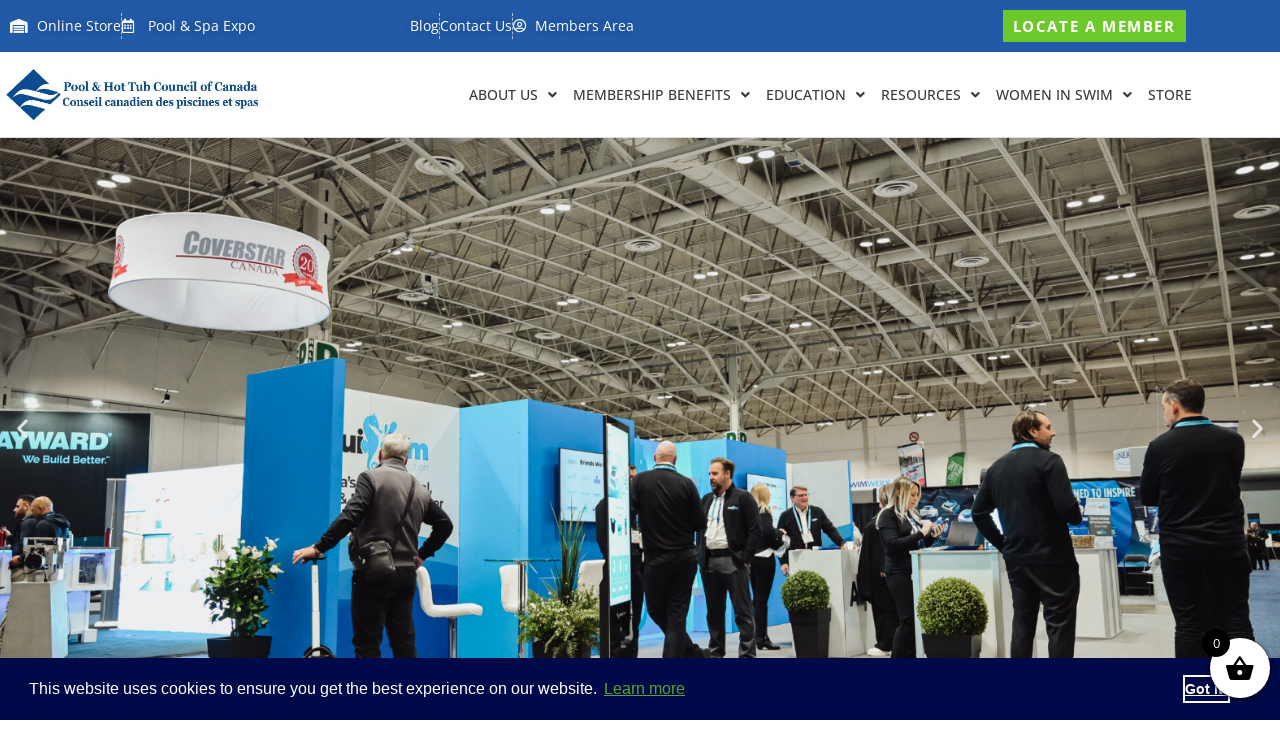

--- FILE ---
content_type: text/css; charset=UTF-8
request_url: https://www.poolcouncil.ca/wp-content/plugins/ws-form-woocommerce/css/public.css?ver=1.1.59
body_size: -506
content:
.product.wsf-wc-product-price-hide .price,
.product.wsf-wc-product-price-variation-hide form.cart .woocommerce-variation-price,
.product.wsf-wc-product-price-variation-hide form.cart .woocommerce-variation-price .price,
.product.wsf-wc-product-quantity-hide form.cart .quantity,
.product.wsf-wc-product-quantity-hide form.cart .qty,
.product.wsf-wc-product-add-to-cart-hide form.cart .single_add_to_cart_button {
	display: none !important;
}


--- FILE ---
content_type: text/css; charset=UTF-8
request_url: https://www.poolcouncil.ca/wp-content/uploads/elementor/css/post-75.css?ver=1769140982
body_size: 2879
content:
.elementor-75 .elementor-element.elementor-element-05c8418{transition:background 0.3s, border 0.3s, border-radius 0.3s, box-shadow 0.3s;margin-top:0px;margin-bottom:0px;padding:0px 0px 0px 0px;}.elementor-75 .elementor-element.elementor-element-05c8418 > .elementor-background-overlay{transition:background 0.3s, border-radius 0.3s, opacity 0.3s;}.elementor-75 .elementor-element.elementor-element-8adca4a > .elementor-element-populated{padding:0px 0px 0px 0px;}.elementor-75 .elementor-element.elementor-element-3f59343 .elementor-repeater-item-fb5e29c .swiper-slide-bg{background-color:#bbbbbb;background-image:url(https://www.poolcouncil.ca/wp-content/uploads/2025/02/NZF_3651-scaled.jpg);background-size:cover;}.elementor-75 .elementor-element.elementor-element-3f59343 .elementor-repeater-item-fb5e29c .elementor-background-overlay{background-color:rgba(0,0,0,0.5);}.elementor-75 .elementor-element.elementor-element-3f59343 .elementor-repeater-item-996154c .swiper-slide-bg{background-color:#4054b2;background-image:url(https://www.poolcouncil.ca/wp-content/uploads/2023/06/22-13-01A.png);background-size:cover;}.elementor-75 .elementor-element.elementor-element-3f59343 .elementor-repeater-item-3d4952c .swiper-slide-bg{background-color:#1abc9c;background-image:url(https://www.poolcouncil.ca/wp-content/uploads/2023/06/22-21-04B.jpg);background-size:cover;}.elementor-75 .elementor-element.elementor-element-3f59343 .elementor-repeater-item-7c6197e .swiper-slide-bg{background-color:#DEE4EB14;background-image:url(https://www.poolcouncil.ca/wp-content/uploads/2023/06/22-13-04A.jpg);background-size:cover;}.elementor-75 .elementor-element.elementor-element-3f59343 .elementor-repeater-item-7c6197e .swiper-slide-inner .elementor-slide-heading{color:var( --e-global-color-5dacba5 );}.elementor-75 .elementor-element.elementor-element-3f59343 .elementor-repeater-item-7c6197e .swiper-slide-inner .elementor-slide-description{color:var( --e-global-color-5dacba5 );}.elementor-75 .elementor-element.elementor-element-3f59343 .elementor-repeater-item-7c6197e .swiper-slide-inner .elementor-slide-button{color:var( --e-global-color-5dacba5 );border-color:var( --e-global-color-5dacba5 );}.elementor-75 .elementor-element.elementor-element-3f59343 .elementor-repeater-item-1bd8762 .swiper-slide-bg{background-color:#bbbbbb;background-image:url(https://www.poolcouncil.ca/wp-content/uploads/2023/06/Banner-ad-2.7.png);background-size:cover;}.elementor-75 .elementor-element.elementor-element-3f59343 .elementor-repeater-item-1bd8762 .swiper-slide-contents{margin-right:auto;text-shadow:0px 0px 41px rgba(0,0,0,0.3);}.elementor-75 .elementor-element.elementor-element-3f59343 .elementor-repeater-item-1bd8762 .swiper-slide-inner{align-items:center;text-align:center;}.elementor-75 .elementor-element.elementor-element-3f59343 .elementor-repeater-item-1bd8762 .swiper-slide-inner .elementor-slide-heading{color:var( --e-global-color-5dacba5 );}.elementor-75 .elementor-element.elementor-element-3f59343 .elementor-repeater-item-1bd8762 .swiper-slide-inner .elementor-slide-description{color:var( --e-global-color-5dacba5 );}.elementor-75 .elementor-element.elementor-element-3f59343 .elementor-repeater-item-1bd8762 .swiper-slide-inner .elementor-slide-button{color:var( --e-global-color-5dacba5 );border-color:var( --e-global-color-5dacba5 );}.elementor-75 .elementor-element.elementor-element-3f59343 .swiper-slide{transition-duration:calc(5000ms*1.2);height:580px;}.elementor-75 .elementor-element.elementor-element-3f59343 .elementor-slide-button{background-color:transparent;background-image:linear-gradient(180deg, #225AA8 0%, var( --e-global-color-accent ) 100%);}.elementor-75 .elementor-element.elementor-element-3f59343{--ep-backdrop-filter-blur:7.1px;--ep-backdrop-filter-brightness:0%;--ep-backdrop-filter-contrast:0;--ep-backdrop-filter-opacity:0.6;}.elementor-75 .elementor-element.elementor-element-3f59343 .swiper-slide-contents{max-width:78%;}.elementor-75 .elementor-element.elementor-element-3f59343 .swiper-slide-inner{text-align:center;}.elementor-75 .elementor-element.elementor-element-3f59343 .swiper-slide-inner .elementor-slide-heading:not(:last-child){margin-bottom:40px;}.elementor-75 .elementor-element.elementor-element-3f59343 .elementor-slide-heading{color:var( --e-global-color-5dacba5 );font-size:59px;font-weight:800;line-height:58px;letter-spacing:-3.1px;}.elementor-75 .elementor-element.elementor-element-3f59343 .swiper-slide-inner .elementor-slide-description:not(:last-child){margin-bottom:46px;}.elementor-75 .elementor-element.elementor-element-3f59343 .elementor-slide-description{color:var( --e-global-color-08d9f8a );font-size:19px;text-transform:capitalize;font-style:oblique;}.elementor-75 .elementor-element.elementor-element-32b6ac4{margin-top:50px;margin-bottom:50px;}.elementor-75 .elementor-element.elementor-element-414f782{text-align:center;}.elementor-75 .elementor-element.elementor-element-414f782 .elementor-heading-title{font-family:"Open Sans", Sans-serif;font-weight:700;color:var( --e-global-color-4ebacde );}.elementor-75 .elementor-element.elementor-element-e9e9c40{text-align:center;}.elementor-75 .elementor-element.elementor-element-e9e9c40 .elementor-heading-title{font-weight:700;color:var( --e-global-color-accent );}.elementor-75 .elementor-element.elementor-element-2ce63f5:not(.elementor-motion-effects-element-type-background), .elementor-75 .elementor-element.elementor-element-2ce63f5 > .elementor-motion-effects-container > .elementor-motion-effects-layer{background-color:transparent;background-image:linear-gradient(90deg, var( --e-global-color-5dacba5 ) 74%, var( --e-global-color-4ebacde ) 62%);}.elementor-75 .elementor-element.elementor-element-2ce63f5{transition:background 0.3s, border 0.3s, border-radius 0.3s, box-shadow 0.3s;margin-top:0px;margin-bottom:70px;padding:40px 40px 40px 40px;}.elementor-75 .elementor-element.elementor-element-2ce63f5 > .elementor-background-overlay{transition:background 0.3s, border-radius 0.3s, opacity 0.3s;}.elementor-75 .elementor-element.elementor-element-936063d:not(.elementor-motion-effects-element-type-background) > .elementor-widget-wrap, .elementor-75 .elementor-element.elementor-element-936063d > .elementor-widget-wrap > .elementor-motion-effects-container > .elementor-motion-effects-layer{background-color:var( --e-global-color-5dacba5 );}.elementor-75 .elementor-element.elementor-element-936063d > .elementor-element-populated >  .elementor-background-overlay{background-color:var( --e-global-color-5dacba5 );opacity:0.5;}.elementor-bc-flex-widget .elementor-75 .elementor-element.elementor-element-936063d.elementor-column .elementor-widget-wrap{align-items:center;}.elementor-75 .elementor-element.elementor-element-936063d.elementor-column.elementor-element[data-element_type="column"] > .elementor-widget-wrap.elementor-element-populated{align-content:center;align-items:center;}.elementor-75 .elementor-element.elementor-element-936063d > .elementor-element-populated, .elementor-75 .elementor-element.elementor-element-936063d > .elementor-element-populated > .elementor-background-overlay, .elementor-75 .elementor-element.elementor-element-936063d > .elementor-background-slideshow{border-radius:30px 30px 30px 30px;}.elementor-75 .elementor-element.elementor-element-936063d > .elementor-element-populated{transition:background 0.3s, border 0.3s, border-radius 0.3s, box-shadow 0.3s;padding:30px 30px 30px 30px;}.elementor-75 .elementor-element.elementor-element-936063d > .elementor-element-populated > .elementor-background-overlay{transition:background 0.3s, border-radius 0.3s, opacity 0.3s;}.elementor-75 .elementor-element.elementor-element-936063d{z-index:99;}.elementor-75 .elementor-element.elementor-element-c50192d{font-family:"Open Sans", Sans-serif;font-size:30px;font-weight:900;text-shadow:0px 0px 0px rgba(0,0,0,0.3);color:var( --e-global-color-a2ba0eb );}.elementor-75 .elementor-element.elementor-element-71f7670:not(.elementor-motion-effects-element-type-background), .elementor-75 .elementor-element.elementor-element-71f7670 > .elementor-motion-effects-container > .elementor-motion-effects-layer{background-color:transparent;background-image:linear-gradient(90deg, var( --e-global-color-5dacba5 ) 74%, var( --e-global-color-4ebacde ) 62%);}.elementor-75 .elementor-element.elementor-element-71f7670{transition:background 0.3s, border 0.3s, border-radius 0.3s, box-shadow 0.3s;margin-top:0px;margin-bottom:70px;padding:40px 40px 40px 40px;}.elementor-75 .elementor-element.elementor-element-71f7670 > .elementor-background-overlay{transition:background 0.3s, border-radius 0.3s, opacity 0.3s;}.elementor-75 .elementor-element.elementor-element-eaa2607:not(.elementor-motion-effects-element-type-background) > .elementor-widget-wrap, .elementor-75 .elementor-element.elementor-element-eaa2607 > .elementor-widget-wrap > .elementor-motion-effects-container > .elementor-motion-effects-layer{background-color:var( --e-global-color-astglobalcolor0 );background-image:url("https://www.poolcouncil.ca/wp-content/uploads/2022/04/The-Pool-Hot-Tub-Council-of-Canada.jpg");background-position:center center;background-repeat:no-repeat;background-size:cover;}.elementor-75 .elementor-element.elementor-element-eaa2607 > .elementor-element-populated >  .elementor-background-overlay{background-color:var( --e-global-color-primary );opacity:0.65;}.elementor-bc-flex-widget .elementor-75 .elementor-element.elementor-element-eaa2607.elementor-column .elementor-widget-wrap{align-items:center;}.elementor-75 .elementor-element.elementor-element-eaa2607.elementor-column.elementor-element[data-element_type="column"] > .elementor-widget-wrap.elementor-element-populated{align-content:center;align-items:center;}.elementor-75 .elementor-element.elementor-element-eaa2607 > .elementor-element-populated, .elementor-75 .elementor-element.elementor-element-eaa2607 > .elementor-element-populated > .elementor-background-overlay, .elementor-75 .elementor-element.elementor-element-eaa2607 > .elementor-background-slideshow{border-radius:30px 30px 30px 30px;}.elementor-75 .elementor-element.elementor-element-eaa2607 > .elementor-element-populated{transition:background 0.3s, border 0.3s, border-radius 0.3s, box-shadow 0.3s;margin:30px 10px 30px 30px;--e-column-margin-right:10px;--e-column-margin-left:30px;padding:50px 50px 50px 50px;}.elementor-75 .elementor-element.elementor-element-eaa2607 > .elementor-element-populated > .elementor-background-overlay{transition:background 0.3s, border-radius 0.3s, opacity 0.3s;}.elementor-75 .elementor-element.elementor-element-b9f0056{text-align:start;}.elementor-75 .elementor-element.elementor-element-b9f0056 .elementor-heading-title{font-weight:700;text-transform:uppercase;line-height:1.3em;color:var( --e-global-color-astglobalcolor5 );}.elementor-75 .elementor-element.elementor-element-56731e0 .elementor-heading-title{color:var( --e-global-color-5dacba5 );}.elementor-75 .elementor-element.elementor-element-9cdb7ce .elementor-button{background-color:var( --e-global-color-accent );}.elementor-75 .elementor-element.elementor-element-9cdb7ce .elementor-button:hover, .elementor-75 .elementor-element.elementor-element-9cdb7ce .elementor-button:focus{background-color:var( --e-global-color-primary );color:var( --e-global-color-5dacba5 );}.elementor-75 .elementor-element.elementor-element-9cdb7ce .elementor-button:hover svg, .elementor-75 .elementor-element.elementor-element-9cdb7ce .elementor-button:focus svg{fill:var( --e-global-color-5dacba5 );}.elementor-75 .elementor-element.elementor-element-575ed09:not(.elementor-motion-effects-element-type-background) > .elementor-widget-wrap, .elementor-75 .elementor-element.elementor-element-575ed09 > .elementor-widget-wrap > .elementor-motion-effects-container > .elementor-motion-effects-layer{background-color:var( --e-global-color-astglobalcolor0 );background-image:url("https://www.poolcouncil.ca/wp-content/uploads/2022/04/The-Pool-Hot-Tub-Council-of-Canada.jpg");background-position:center center;background-repeat:no-repeat;background-size:cover;}.elementor-75 .elementor-element.elementor-element-575ed09 > .elementor-element-populated >  .elementor-background-overlay{background-color:var( --e-global-color-primary );opacity:0.65;}.elementor-bc-flex-widget .elementor-75 .elementor-element.elementor-element-575ed09.elementor-column .elementor-widget-wrap{align-items:center;}.elementor-75 .elementor-element.elementor-element-575ed09.elementor-column.elementor-element[data-element_type="column"] > .elementor-widget-wrap.elementor-element-populated{align-content:center;align-items:center;}.elementor-75 .elementor-element.elementor-element-575ed09 > .elementor-element-populated, .elementor-75 .elementor-element.elementor-element-575ed09 > .elementor-element-populated > .elementor-background-overlay, .elementor-75 .elementor-element.elementor-element-575ed09 > .elementor-background-slideshow{border-radius:30px 30px 30px 30px;}.elementor-75 .elementor-element.elementor-element-575ed09 > .elementor-element-populated{transition:background 0.3s, border 0.3s, border-radius 0.3s, box-shadow 0.3s;margin:30px 10px 30px 30px;--e-column-margin-right:10px;--e-column-margin-left:30px;padding:50px 50px 50px 50px;}.elementor-75 .elementor-element.elementor-element-575ed09 > .elementor-element-populated > .elementor-background-overlay{transition:background 0.3s, border-radius 0.3s, opacity 0.3s;}.elementor-75 .elementor-element.elementor-element-7dfe789{text-align:start;}.elementor-75 .elementor-element.elementor-element-7dfe789 .elementor-heading-title{font-weight:700;text-transform:uppercase;line-height:1.3em;color:var( --e-global-color-astglobalcolor5 );}.elementor-75 .elementor-element.elementor-element-4e3cf4c .elementor-heading-title{color:var( --e-global-color-5dacba5 );}.elementor-75 .elementor-element.elementor-element-2d6e943 .elementor-button{background-color:var( --e-global-color-accent );}.elementor-75 .elementor-element.elementor-element-2d6e943 .elementor-button:hover, .elementor-75 .elementor-element.elementor-element-2d6e943 .elementor-button:focus{background-color:var( --e-global-color-primary );color:var( --e-global-color-5dacba5 );}.elementor-75 .elementor-element.elementor-element-2d6e943 .elementor-button:hover svg, .elementor-75 .elementor-element.elementor-element-2d6e943 .elementor-button:focus svg{fill:var( --e-global-color-5dacba5 );}.elementor-75 .elementor-element.elementor-element-b68e514:not(.elementor-motion-effects-element-type-background) > .elementor-widget-wrap, .elementor-75 .elementor-element.elementor-element-b68e514 > .elementor-widget-wrap > .elementor-motion-effects-container > .elementor-motion-effects-layer{background-color:var( --e-global-color-astglobalcolor0 );background-image:url("https://www.poolcouncil.ca/wp-content/uploads/2022/04/The-Pool-Hot-Tub-Council-of-Canada.jpg");background-position:center center;background-repeat:no-repeat;background-size:cover;}.elementor-75 .elementor-element.elementor-element-b68e514 > .elementor-element-populated >  .elementor-background-overlay{background-color:var( --e-global-color-primary );opacity:0.65;}.elementor-bc-flex-widget .elementor-75 .elementor-element.elementor-element-b68e514.elementor-column .elementor-widget-wrap{align-items:center;}.elementor-75 .elementor-element.elementor-element-b68e514.elementor-column.elementor-element[data-element_type="column"] > .elementor-widget-wrap.elementor-element-populated{align-content:center;align-items:center;}.elementor-75 .elementor-element.elementor-element-b68e514 > .elementor-element-populated, .elementor-75 .elementor-element.elementor-element-b68e514 > .elementor-element-populated > .elementor-background-overlay, .elementor-75 .elementor-element.elementor-element-b68e514 > .elementor-background-slideshow{border-radius:30px 30px 30px 30px;}.elementor-75 .elementor-element.elementor-element-b68e514 > .elementor-element-populated{transition:background 0.3s, border 0.3s, border-radius 0.3s, box-shadow 0.3s;margin:30px 10px 30px 30px;--e-column-margin-right:10px;--e-column-margin-left:30px;padding:50px 50px 50px 50px;}.elementor-75 .elementor-element.elementor-element-b68e514 > .elementor-element-populated > .elementor-background-overlay{transition:background 0.3s, border-radius 0.3s, opacity 0.3s;}.elementor-75 .elementor-element.elementor-element-d63f6c8{text-align:start;}.elementor-75 .elementor-element.elementor-element-d63f6c8 .elementor-heading-title{font-weight:700;text-transform:uppercase;line-height:1.3em;color:var( --e-global-color-astglobalcolor5 );}.elementor-75 .elementor-element.elementor-element-70828c2 .elementor-heading-title{color:var( --e-global-color-5dacba5 );}.elementor-75 .elementor-element.elementor-element-4f453fd .elementor-button{background-color:var( --e-global-color-accent );}.elementor-75 .elementor-element.elementor-element-4f453fd .elementor-button:hover, .elementor-75 .elementor-element.elementor-element-4f453fd .elementor-button:focus{background-color:var( --e-global-color-primary );color:var( --e-global-color-5dacba5 );}.elementor-75 .elementor-element.elementor-element-4f453fd .elementor-button:hover svg, .elementor-75 .elementor-element.elementor-element-4f453fd .elementor-button:focus svg{fill:var( --e-global-color-5dacba5 );}.elementor-75 .elementor-element.elementor-element-f6e90fb{margin-top:100px;margin-bottom:0px;}.elementor-75 .elementor-element.elementor-element-c5d9ea1:not(.elementor-motion-effects-element-type-background) > .elementor-widget-wrap, .elementor-75 .elementor-element.elementor-element-c5d9ea1 > .elementor-widget-wrap > .elementor-motion-effects-container > .elementor-motion-effects-layer{background-color:var( --e-global-color-4ebacde );}.elementor-75 .elementor-element.elementor-element-c5d9ea1 > .elementor-element-populated, .elementor-75 .elementor-element.elementor-element-c5d9ea1 > .elementor-element-populated > .elementor-background-overlay, .elementor-75 .elementor-element.elementor-element-c5d9ea1 > .elementor-background-slideshow{border-radius:30px 30px 30px 30px;}.elementor-75 .elementor-element.elementor-element-c5d9ea1 > .elementor-element-populated{transition:background 0.3s, border 0.3s, border-radius 0.3s, box-shadow 0.3s;margin:15px 15px 15px 15px;--e-column-margin-right:15px;--e-column-margin-left:15px;padding:60px 60px 60px 60px;}.elementor-75 .elementor-element.elementor-element-c5d9ea1 > .elementor-element-populated > .elementor-background-overlay{transition:background 0.3s, border-radius 0.3s, opacity 0.3s;}.elementor-75 .elementor-element.elementor-element-15be509{--animation-duration:1200ms;--dynamic-text-color:var( --e-global-color-5dacba5 );}.elementor-75 .elementor-element.elementor-element-15be509 .elementor-headline{text-align:center;font-weight:600;}.elementor-75 .elementor-element.elementor-element-15be509 .elementor-headline-plain-text{color:var( --e-global-color-5dacba5 );}.elementor-75 .elementor-element.elementor-element-15be509 .elementor-headline-dynamic-wrapper path{stroke:var( --e-global-color-accent );}.elementor-75 .elementor-element.elementor-element-9b90c3b{text-align:center;}.elementor-75 .elementor-element.elementor-element-9b90c3b .elementor-heading-title{color:var( --e-global-color-5dacba5 );}.elementor-75 .elementor-element.elementor-element-06dedd9:not(.elementor-motion-effects-element-type-background) > .elementor-widget-wrap, .elementor-75 .elementor-element.elementor-element-06dedd9 > .elementor-widget-wrap > .elementor-motion-effects-container > .elementor-motion-effects-layer{background-color:var( --e-global-color-5dacba5 );}.elementor-75 .elementor-element.elementor-element-06dedd9 > .elementor-element-populated, .elementor-75 .elementor-element.elementor-element-06dedd9 > .elementor-element-populated > .elementor-background-overlay, .elementor-75 .elementor-element.elementor-element-06dedd9 > .elementor-background-slideshow{border-radius:30px 30px 30px 30px;}.elementor-75 .elementor-element.elementor-element-06dedd9 > .elementor-element-populated{box-shadow:0px 0px 10px 0px rgba(0, 0, 0, 0.38);transition:background 0.3s, border 0.3s, border-radius 0.3s, box-shadow 0.3s;margin:15px 15px 15px 15px;--e-column-margin-right:15px;--e-column-margin-left:15px;padding:60px 60px 60px 60px;}.elementor-75 .elementor-element.elementor-element-06dedd9 > .elementor-element-populated > .elementor-background-overlay{transition:background 0.3s, border-radius 0.3s, opacity 0.3s;}.elementor-75 .elementor-element.elementor-element-26b610c .pp-list-items:not(.pp-inline-items) li:not(:last-child){margin-bottom:8px;border-bottom-style:dashed;border-bottom-width:1px;border-bottom-color:#DDDDDD8C;}body:not(.rtl) .elementor-75 .elementor-element.elementor-element-26b610c .pp-list-items.pp-inline-items li:not(:last-child){margin-right:8px;}body.rtl .elementor-75 .elementor-element.elementor-element-26b610c .pp-list-items.pp-inline-items li:not(:last-child){margin-left:8px;}.elementor-75 .elementor-element.elementor-element-26b610c .pp-list-items.pp-inline-items li:not(:last-child){border-right-style:dashed;border-right-width:1px;border-right-color:#DDDDDD8C;}.elementor-75 .elementor-element.elementor-element-26b610c .pp-list-items .pp-icon-list-icon{color:var( --e-global-color-accent );font-size:24px;line-height:24px;height:24px;width:24px;}.elementor-75 .elementor-element.elementor-element-26b610c .pp-list-items .pp-icon-list-icon svg{fill:var( --e-global-color-accent );}.elementor-75 .elementor-element.elementor-element-26b610c .pp-list-items .pp-icon-list-image img{width:24px;}body:not(.rtl) .elementor-75 .elementor-element.elementor-element-26b610c.pp-icon-left .pp-list-items .pp-icon-wrapper{margin-right:11px;}body.rtl .elementor-75 .elementor-element.elementor-element-26b610c.pp-icon-left .pp-list-items .pp-icon-wrapper{margin-left:11px;}.elementor-75 .elementor-element.elementor-element-26b610c.pp-icon-right .pp-list-items .pp-icon-wrapper{margin-left:11px;}.elementor-75 .elementor-element.elementor-element-26b610c .pp-icon-wrapper{top:0px;}.elementor-75 .elementor-element.elementor-element-26b610c .pp-icon-list-text{color:var( --e-global-color-primary );font-size:20px;}.elementor-75 .elementor-element.elementor-element-19b6372 .elementor-button{background-color:var( --e-global-color-accent );}.elementor-75 .elementor-element.elementor-element-19b6372 .elementor-button:hover, .elementor-75 .elementor-element.elementor-element-19b6372 .elementor-button:focus{background-color:var( --e-global-color-primary );color:var( --e-global-color-5dacba5 );}.elementor-75 .elementor-element.elementor-element-19b6372 > .elementor-widget-container{margin:20px 0px 20px 0px;}.elementor-75 .elementor-element.elementor-element-19b6372 .elementor-button:hover svg, .elementor-75 .elementor-element.elementor-element-19b6372 .elementor-button:focus svg{fill:var( --e-global-color-5dacba5 );}.elementor-75 .elementor-element.elementor-element-8e4b193{margin-top:100px;margin-bottom:80px;}.elementor-75 .elementor-element.elementor-element-bf3cd67{--animation-duration:1200ms;--dynamic-text-color:var( --e-global-color-primary );}.elementor-75 .elementor-element.elementor-element-bf3cd67 .elementor-headline{text-align:center;font-weight:600;}.elementor-75 .elementor-element.elementor-element-bf3cd67 .elementor-headline-plain-text{color:var( --e-global-color-primary );}.elementor-75 .elementor-element.elementor-element-bf3cd67 .elementor-headline-dynamic-wrapper path{stroke:var( --e-global-color-accent );}.elementor-75 .elementor-element.elementor-element-5a220d5{margin-top:10px;margin-bottom:0px;}.elementor-75 .elementor-element.elementor-element-b259e44{--image-transition-duration:800ms;--content-text-align:center;--content-padding:20px;--content-transition-duration:800ms;--content-transition-delay:800ms;}.elementor-75 .elementor-element.elementor-element-047c619 .e-gallery-item:hover .elementor-gallery-item__overlay, .elementor-75 .elementor-element.elementor-element-047c619 .e-gallery-item:focus .elementor-gallery-item__overlay{background-color:rgba(0,0,0,0.5);}.elementor-75 .elementor-element.elementor-element-047c619{--image-transition-duration:800ms;--overlay-transition-duration:800ms;--content-text-align:center;--content-padding:20px;--content-transition-duration:800ms;--content-transition-delay:800ms;}.elementor-75 .elementor-element.elementor-element-50f9c5a .e-gallery-item:hover .elementor-gallery-item__overlay, .elementor-75 .elementor-element.elementor-element-50f9c5a .e-gallery-item:focus .elementor-gallery-item__overlay{background-color:rgba(0,0,0,0.5);}.elementor-75 .elementor-element.elementor-element-50f9c5a{--image-transition-duration:800ms;--overlay-transition-duration:800ms;--content-text-align:center;--content-padding:20px;--content-transition-duration:800ms;--content-transition-delay:800ms;}.elementor-75 .elementor-element.elementor-element-f491217:not(.elementor-motion-effects-element-type-background) > .elementor-widget-wrap, .elementor-75 .elementor-element.elementor-element-f491217 > .elementor-widget-wrap > .elementor-motion-effects-container > .elementor-motion-effects-layer{background-color:var( --e-global-color-08d9f8a );}.elementor-bc-flex-widget .elementor-75 .elementor-element.elementor-element-f491217.elementor-column .elementor-widget-wrap{align-items:center;}.elementor-75 .elementor-element.elementor-element-f491217.elementor-column.elementor-element[data-element_type="column"] > .elementor-widget-wrap.elementor-element-populated{align-content:center;align-items:center;}.elementor-75 .elementor-element.elementor-element-f491217 > .elementor-element-populated, .elementor-75 .elementor-element.elementor-element-f491217 > .elementor-element-populated > .elementor-background-overlay, .elementor-75 .elementor-element.elementor-element-f491217 > .elementor-background-slideshow{border-radius:0px 0px 124px 0px;}.elementor-75 .elementor-element.elementor-element-f491217 > .elementor-element-populated{transition:background 0.3s, border 0.3s, border-radius 0.3s, box-shadow 0.3s;padding:12px 12px 12px 12px;}.elementor-75 .elementor-element.elementor-element-f491217 > .elementor-element-populated > .elementor-background-overlay{transition:background 0.3s, border-radius 0.3s, opacity 0.3s;}.elementor-75 .elementor-element.elementor-element-dee8588{text-align:center;}.elementor-75 .elementor-element.elementor-element-dee8588 .elementor-heading-title{font-weight:700;color:var( --e-global-color-5dacba5 );}.elementor-75 .elementor-element.elementor-element-5b91b1a .elementor-button{background-color:var( --e-global-color-08d9f8a );fill:var( --e-global-color-5dacba5 );color:var( --e-global-color-5dacba5 );border-style:solid;border-width:1px 1px 1px 1px;border-color:var( --e-global-color-5dacba5 );}.elementor-75 .elementor-element.elementor-element-5b91b1a .elementor-button:hover, .elementor-75 .elementor-element.elementor-element-5b91b1a .elementor-button:focus{background-color:var( --e-global-color-primary );border-color:var( --e-global-color-primary );}.elementor-75 .elementor-element.elementor-element-7a519eb{margin-top:100px;margin-bottom:80px;}.elementor-75 .elementor-element.elementor-element-e089c04{--animation-duration:1200ms;--dynamic-text-color:var( --e-global-color-primary );}.elementor-75 .elementor-element.elementor-element-e089c04 .elementor-headline{text-align:center;font-weight:600;}.elementor-75 .elementor-element.elementor-element-e089c04 .elementor-headline-plain-text{color:var( --e-global-color-primary );}.elementor-75 .elementor-element.elementor-element-e089c04 .elementor-headline-dynamic-wrapper path{stroke:var( --e-global-color-accent );}.elementor-75 .elementor-element.elementor-element-fd10495.elementor-skin-slideshow .elementor-main-swiper:not(.elementor-thumbnails-swiper){margin-bottom:10px;}.elementor-75 .elementor-element.elementor-element-fd10495 .elementor-swiper-button{font-size:20px;}.elementor-75 .elementor-element.elementor-element-f0447d4 img{width:23%;}.elementor-75 .elementor-element.elementor-element-6eb5660{margin-top:0px;margin-bottom:0px;}.elementor-75 .elementor-element.elementor-element-0aa440f:not(.elementor-motion-effects-element-type-background) > .elementor-widget-wrap, .elementor-75 .elementor-element.elementor-element-0aa440f > .elementor-widget-wrap > .elementor-motion-effects-container > .elementor-motion-effects-layer{background-color:var( --e-global-color-5dacba5 );}.elementor-75 .elementor-element.elementor-element-0aa440f > .elementor-element-populated, .elementor-75 .elementor-element.elementor-element-0aa440f > .elementor-element-populated > .elementor-background-overlay, .elementor-75 .elementor-element.elementor-element-0aa440f > .elementor-background-slideshow{border-radius:30px 30px 30px 30px;}.elementor-75 .elementor-element.elementor-element-0aa440f > .elementor-element-populated{box-shadow:0px 0px 10px 0px rgba(0, 0, 0, 0.38);transition:background 0.3s, border 0.3s, border-radius 0.3s, box-shadow 0.3s;margin:15px 15px 15px 15px;--e-column-margin-right:15px;--e-column-margin-left:15px;padding:60px 60px 60px 60px;}.elementor-75 .elementor-element.elementor-element-0aa440f > .elementor-element-populated > .elementor-background-overlay{transition:background 0.3s, border-radius 0.3s, opacity 0.3s;}.elementor-75 .elementor-element.elementor-element-efe406d{text-align:center;}.elementor-75 .elementor-element.elementor-element-45902ce:not(.elementor-motion-effects-element-type-background) > .elementor-widget-wrap, .elementor-75 .elementor-element.elementor-element-45902ce > .elementor-widget-wrap > .elementor-motion-effects-container > .elementor-motion-effects-layer{background-color:var( --e-global-color-5dacba5 );}.elementor-75 .elementor-element.elementor-element-45902ce > .elementor-element-populated, .elementor-75 .elementor-element.elementor-element-45902ce > .elementor-element-populated > .elementor-background-overlay, .elementor-75 .elementor-element.elementor-element-45902ce > .elementor-background-slideshow{border-radius:30px 30px 30px 30px;}.elementor-75 .elementor-element.elementor-element-45902ce > .elementor-element-populated{box-shadow:0px 0px 10px 0px rgba(0, 0, 0, 0.38);transition:background 0.3s, border 0.3s, border-radius 0.3s, box-shadow 0.3s;margin:15px 15px 15px 15px;--e-column-margin-right:15px;--e-column-margin-left:15px;padding:60px 60px 60px 60px;}.elementor-75 .elementor-element.elementor-element-45902ce > .elementor-element-populated > .elementor-background-overlay{transition:background 0.3s, border-radius 0.3s, opacity 0.3s;}.elementor-75 .elementor-element.elementor-element-6f69c97{text-align:center;}.elementor-75 .elementor-element.elementor-element-3e68eae .elementor-button{background-color:#337B00;}.elementor-75 .elementor-element.elementor-element-3e68eae .elementor-button:hover, .elementor-75 .elementor-element.elementor-element-3e68eae .elementor-button:focus{background-color:var( --e-global-color-accent );}.elementor-75 .elementor-element.elementor-element-3e68eae > .elementor-widget-container{margin:25px 0px 15px 0px;}.elementor-75 .elementor-element.elementor-element-c881d7e:not(.elementor-motion-effects-element-type-background), .elementor-75 .elementor-element.elementor-element-c881d7e > .elementor-motion-effects-container > .elementor-motion-effects-layer{background-color:var( --e-global-color-4ebacde );}.elementor-75 .elementor-element.elementor-element-c881d7e{transition:background 0.3s, border 0.3s, border-radius 0.3s, box-shadow 0.3s;padding:50px 50px 50px 50px;}.elementor-75 .elementor-element.elementor-element-c881d7e > .elementor-background-overlay{transition:background 0.3s, border-radius 0.3s, opacity 0.3s;}.elementor-75 .elementor-element.elementor-element-cfcfa5f > .elementor-element-populated{margin:0px 0px 25px 0px;--e-column-margin-right:0px;--e-column-margin-left:0px;}.elementor-75 .elementor-element.elementor-element-dc76dbc{--animation-duration:1200ms;width:var( --container-widget-width, 103.548% );max-width:103.548%;--container-widget-width:103.548%;--container-widget-flex-grow:0;--dynamic-text-color:var( --e-global-color-5dacba5 );}.elementor-75 .elementor-element.elementor-element-dc76dbc .elementor-headline{text-align:center;font-weight:600;}.elementor-75 .elementor-element.elementor-element-dc76dbc .elementor-headline-plain-text{color:var( --e-global-color-5dacba5 );}.elementor-75 .elementor-element.elementor-element-dc76dbc .elementor-headline-dynamic-wrapper path{stroke:var( --e-global-color-accent );}.elementor-75 .elementor-element.elementor-element-ca28b5c{margin-top:-70px;margin-bottom:100px;}.elementor-75 .elementor-element.elementor-element-7faaa92:not(.elementor-motion-effects-element-type-background) > .elementor-widget-wrap, .elementor-75 .elementor-element.elementor-element-7faaa92 > .elementor-widget-wrap > .elementor-motion-effects-container > .elementor-motion-effects-layer{background-image:url("https://www.poolcouncil.ca/wp-content/uploads/2023/06/Day2Expo-73-scaled.jpg");background-position:center center;background-repeat:no-repeat;background-size:cover;}.elementor-75 .elementor-element.elementor-element-7faaa92 > .elementor-element-populated >  .elementor-background-overlay{background-color:var( --e-global-color-4ebacde );opacity:0.74;}.elementor-75 .elementor-element.elementor-element-7faaa92 > .elementor-element-populated{transition:background 0.3s, border 0.3s, border-radius 0.3s, box-shadow 0.3s;padding:70px 50px 70px 50px;}.elementor-75 .elementor-element.elementor-element-7faaa92 > .elementor-element-populated > .elementor-background-overlay{transition:background 0.3s, border-radius 0.3s, opacity 0.3s;}.elementor-75 .elementor-element.elementor-element-694cbf3{width:auto;max-width:auto;text-align:start;}.elementor-75 .elementor-element.elementor-element-694cbf3 > .elementor-widget-container{background-color:var( --e-global-color-5dacba5 );margin:10px 0px 25px 0px;padding:20px 20px 20px 20px;}.elementor-75 .elementor-element.elementor-element-80fffae .elementor-heading-title{font-weight:900;color:#73EE1B;}.elementor-75 .elementor-element.elementor-element-deb62b3 .elementor-heading-title{font-weight:700;line-height:1.2em;color:var( --e-global-color-5dacba5 );}.elementor-75 .elementor-element.elementor-element-619ac55 .elementor-heading-title{font-weight:900;color:#73EE1B;}.elementor-75 .elementor-element.elementor-element-4e057f6 .elementor-button{background-color:#6DC82C00;fill:var( --e-global-color-5dacba5 );color:var( --e-global-color-5dacba5 );border-style:solid;border-width:1px 1px 1px 1px;border-color:var( --e-global-color-5dacba5 );}.elementor-75 .elementor-element.elementor-element-4e057f6 .elementor-button:hover, .elementor-75 .elementor-element.elementor-element-4e057f6 .elementor-button:focus{background-color:var( --e-global-color-primary );border-color:var( --e-global-color-primary );}.elementor-75 .elementor-element.elementor-element-4e057f6 > .elementor-widget-container{margin:10px 0px 10px 0px;}.elementor-75 .elementor-element.elementor-element-1316cc8 > .elementor-element-populated{margin:0px 0px 0px 0px;--e-column-margin-right:0px;--e-column-margin-left:0px;}.elementor-75 .elementor-element.elementor-element-8457dfa > .elementor-container{min-height:300px;}.elementor-75 .elementor-element.elementor-element-ec8d016:not(.elementor-motion-effects-element-type-background) > .elementor-widget-wrap, .elementor-75 .elementor-element.elementor-element-ec8d016 > .elementor-widget-wrap > .elementor-motion-effects-container > .elementor-motion-effects-layer{background-color:var( --e-global-color-accent );}.elementor-75 .elementor-element.elementor-element-ec8d016 > .elementor-element-populated{transition:background 0.3s, border 0.3s, border-radius 0.3s, box-shadow 0.3s;margin:0px 0px 0px 0px;--e-column-margin-right:0px;--e-column-margin-left:0px;padding:50px 50px 50px 50px;}.elementor-75 .elementor-element.elementor-element-ec8d016 > .elementor-element-populated > .elementor-background-overlay{transition:background 0.3s, border-radius 0.3s, opacity 0.3s;}.elementor-75 .elementor-element.elementor-element-227f29a{width:var( --container-widget-width, 144.836% );max-width:144.836%;--container-widget-width:144.836%;--container-widget-flex-grow:0;align-self:center;z-index:0;text-align:start;}.elementor-75 .elementor-element.elementor-element-227f29a > .elementor-widget-container{margin:0px 0px 0px 0px;}.elementor-75 .elementor-element.elementor-element-227f29a .elementor-heading-title{font-weight:600;line-height:1.4em;color:var( --e-global-color-5dacba5 );}.elementor-75 .elementor-element.elementor-element-c6bbdb4:not(.elementor-motion-effects-element-type-background) > .elementor-widget-wrap, .elementor-75 .elementor-element.elementor-element-c6bbdb4 > .elementor-widget-wrap > .elementor-motion-effects-container > .elementor-motion-effects-layer{background-image:url("https://www.poolcouncil.ca/wp-content/uploads/2023/06/Day2Expo-175-scaled.jpg");background-position:0px 0px;background-repeat:no-repeat;background-size:cover;}.elementor-75 .elementor-element.elementor-element-c6bbdb4 > .elementor-element-populated{transition:background 0.3s, border 0.3s, border-radius 0.3s, box-shadow 0.3s;margin:0px 0px 0px 0px;--e-column-margin-right:0px;--e-column-margin-left:0px;}.elementor-75 .elementor-element.elementor-element-c6bbdb4 > .elementor-element-populated > .elementor-background-overlay{transition:background 0.3s, border-radius 0.3s, opacity 0.3s;}.elementor-75 .elementor-element.elementor-element-f569219 > .elementor-container{min-height:320px;}.elementor-75 .elementor-element.elementor-element-f569219{margin-top:0px;margin-bottom:0px;}.elementor-75 .elementor-element.elementor-element-94e4d76:not(.elementor-motion-effects-element-type-background) > .elementor-widget-wrap, .elementor-75 .elementor-element.elementor-element-94e4d76 > .elementor-widget-wrap > .elementor-motion-effects-container > .elementor-motion-effects-layer{background-image:url("https://www.poolcouncil.ca/wp-content/uploads/2023/06/Day2Expo-100-scaled.jpg");background-position:bottom left;background-repeat:no-repeat;background-size:cover;}.elementor-75 .elementor-element.elementor-element-94e4d76 > .elementor-element-populated{transition:background 0.3s, border 0.3s, border-radius 0.3s, box-shadow 0.3s;margin:0px 0px 0px 0px;--e-column-margin-right:0px;--e-column-margin-left:0px;}.elementor-75 .elementor-element.elementor-element-94e4d76 > .elementor-element-populated > .elementor-background-overlay{transition:background 0.3s, border-radius 0.3s, opacity 0.3s;}.elementor-75 .elementor-element.elementor-element-e4aef39:not(.elementor-motion-effects-element-type-background) > .elementor-widget-wrap, .elementor-75 .elementor-element.elementor-element-e4aef39 > .elementor-widget-wrap > .elementor-motion-effects-container > .elementor-motion-effects-layer{background-color:var( --e-global-color-accent );}.elementor-75 .elementor-element.elementor-element-e4aef39 > .elementor-element-populated{transition:background 0.3s, border 0.3s, border-radius 0.3s, box-shadow 0.3s;margin:0px 0px 0px 0px;--e-column-margin-right:0px;--e-column-margin-left:0px;padding:50px 50px 50px 50px;}.elementor-75 .elementor-element.elementor-element-e4aef39 > .elementor-element-populated > .elementor-background-overlay{transition:background 0.3s, border-radius 0.3s, opacity 0.3s;}.elementor-75 .elementor-element.elementor-element-d2afaf4 .elementor-heading-title{font-weight:600;line-height:1.4em;color:var( --e-global-color-5dacba5 );}body .cc-window{color:#ffffff !important;background-color:var( --e-global-color-4ebacde );}body .cc-window .cc-message a{color:var( --e-global-color-accent );}body .cc-window .cc-message a:hover{color:#4593E3 !important;}body .cc-window a.cc-btn.cc-dismiss{background-color:var( --e-global-color-accent );}:root{--page-title-display:none;}@media(max-width:1024px){.elementor-75 .elementor-element.elementor-element-fd10495.elementor-skin-slideshow .elementor-main-swiper:not(.elementor-thumbnails-swiper){margin-bottom:10px;}.elementor-75 .elementor-element.elementor-element-f0447d4 img{width:69%;}.elementor-bc-flex-widget .elementor-75 .elementor-element.elementor-element-ec8d016.elementor-column .elementor-widget-wrap{align-items:center;}.elementor-75 .elementor-element.elementor-element-ec8d016.elementor-column.elementor-element[data-element_type="column"] > .elementor-widget-wrap.elementor-element-populated{align-content:center;align-items:center;}.elementor-75 .elementor-element.elementor-element-c6bbdb4:not(.elementor-motion-effects-element-type-background) > .elementor-widget-wrap, .elementor-75 .elementor-element.elementor-element-c6bbdb4 > .elementor-widget-wrap > .elementor-motion-effects-container > .elementor-motion-effects-layer{background-position:0px 0px;}.elementor-bc-flex-widget .elementor-75 .elementor-element.elementor-element-e4aef39.elementor-column .elementor-widget-wrap{align-items:center;}.elementor-75 .elementor-element.elementor-element-e4aef39.elementor-column.elementor-element[data-element_type="column"] > .elementor-widget-wrap.elementor-element-populated{align-content:center;align-items:center;}}@media(max-width:767px){.elementor-75 .elementor-element.elementor-element-2ce63f5{padding:10px 10px 10px 10px;}.elementor-75 .elementor-element.elementor-element-71f7670{padding:10px 10px 10px 10px;}.elementor-75 .elementor-element.elementor-element-eaa2607 > .elementor-element-populated{margin:0px 0px 0px 0px;--e-column-margin-right:0px;--e-column-margin-left:0px;padding:45px 45px 45px 45px;}.elementor-75 .elementor-element.elementor-element-b9f0056 .elementor-heading-title{font-size:25px;line-height:1.3em;}.elementor-75 .elementor-element.elementor-element-575ed09 > .elementor-element-populated{margin:0px 0px 0px 0px;--e-column-margin-right:0px;--e-column-margin-left:0px;padding:45px 45px 45px 45px;}.elementor-75 .elementor-element.elementor-element-7dfe789 .elementor-heading-title{font-size:25px;line-height:1.3em;}.elementor-75 .elementor-element.elementor-element-b68e514 > .elementor-element-populated{margin:0px 0px 0px 0px;--e-column-margin-right:0px;--e-column-margin-left:0px;padding:45px 45px 45px 45px;}.elementor-75 .elementor-element.elementor-element-d63f6c8 .elementor-heading-title{font-size:25px;line-height:1.3em;}.elementor-75 .elementor-element.elementor-element-06dedd9 > .elementor-element-populated{padding:35px 35px 35px 35px;}.elementor-75 .elementor-element.elementor-element-1b5f465{width:50%;}.elementor-75 .elementor-element.elementor-element-b3f7ab0{width:50%;}.elementor-75 .elementor-element.elementor-element-87f7b95{width:50%;}.elementor-75 .elementor-element.elementor-element-f491217{width:50%;}.elementor-75 .elementor-element.elementor-element-f491217 > .elementor-element-populated, .elementor-75 .elementor-element.elementor-element-f491217 > .elementor-element-populated > .elementor-background-overlay, .elementor-75 .elementor-element.elementor-element-f491217 > .elementor-background-slideshow{border-radius:0px 0px 0px 0px;}.elementor-75 .elementor-element.elementor-element-dee8588 .elementor-heading-title{font-size:15px;}.elementor-75 .elementor-element.elementor-element-5b91b1a .elementor-button{font-size:12px;line-height:1.4em;padding:9px 9px 9px 9px;}.elementor-75 .elementor-element.elementor-element-fd10495.elementor-skin-slideshow .elementor-main-swiper:not(.elementor-thumbnails-swiper){margin-bottom:10px;}.elementor-75 .elementor-element.elementor-element-f0447d4 img{width:100%;}.elementor-75 .elementor-element.elementor-element-0aa440f > .elementor-element-populated{padding:28px 28px 28px 28px;}.elementor-75 .elementor-element.elementor-element-45902ce > .elementor-element-populated{padding:28px 28px 28px 28px;}.elementor-75 .elementor-element.elementor-element-c6bbdb4:not(.elementor-motion-effects-element-type-background) > .elementor-widget-wrap, .elementor-75 .elementor-element.elementor-element-c6bbdb4 > .elementor-widget-wrap > .elementor-motion-effects-container > .elementor-motion-effects-layer{background-position:0px 0px;}}@media(min-width:768px){.elementor-75 .elementor-element.elementor-element-575ed09{width:36.333%;}.elementor-75 .elementor-element.elementor-element-b68e514{width:30%;}.elementor-75 .elementor-element.elementor-element-ec8d016{width:44.5%;}.elementor-75 .elementor-element.elementor-element-c6bbdb4{width:55.5%;}.elementor-75 .elementor-element.elementor-element-94e4d76{width:54.331%;}.elementor-75 .elementor-element.elementor-element-e4aef39{width:45.586%;}}@media(max-width:1024px) and (min-width:768px){.elementor-75 .elementor-element.elementor-element-936063d{width:100%;}.elementor-75 .elementor-element.elementor-element-eaa2607{width:100%;}.elementor-75 .elementor-element.elementor-element-575ed09{width:100%;}.elementor-75 .elementor-element.elementor-element-b68e514{width:100%;}.elementor-75 .elementor-element.elementor-element-c5d9ea1{width:100%;}.elementor-75 .elementor-element.elementor-element-06dedd9{width:100%;}.elementor-75 .elementor-element.elementor-element-1b5f465{width:50%;}.elementor-75 .elementor-element.elementor-element-b3f7ab0{width:50%;}.elementor-75 .elementor-element.elementor-element-87f7b95{width:50%;}.elementor-75 .elementor-element.elementor-element-f491217{width:50%;}.elementor-75 .elementor-element.elementor-element-7faaa92{width:100%;}.elementor-75 .elementor-element.elementor-element-1316cc8{width:100%;}}

--- FILE ---
content_type: text/css; charset=UTF-8
request_url: https://www.poolcouncil.ca/wp-content/uploads/elementor/css/post-585.css?ver=1769140983
body_size: 921
content:
.elementor-585 .elementor-element.elementor-element-737fb5e2:not(.elementor-motion-effects-element-type-background), .elementor-585 .elementor-element.elementor-element-737fb5e2 > .elementor-motion-effects-container > .elementor-motion-effects-layer{background-image:url("https://www.poolcouncil.ca/wp-content/uploads/2021/12/Project-80.jpg");background-position:center center;background-repeat:no-repeat;background-size:cover;}.elementor-585 .elementor-element.elementor-element-737fb5e2 > .elementor-background-overlay{background-color:var( --e-global-color-4ebacde );opacity:0.8;transition:background 0.3s, border-radius 0.3s, opacity 0.3s;}.elementor-585 .elementor-element.elementor-element-737fb5e2 .elementor-column-gap-custom .elementor-column > .elementor-element-populated{padding:40px;}.elementor-585 .elementor-element.elementor-element-737fb5e2{transition:background 0.3s, border 0.3s, border-radius 0.3s, box-shadow 0.3s;margin-top:0px;margin-bottom:0px;padding:125px 0px 50px 0px;}.elementor-585 .elementor-element.elementor-element-737fb5e2 > .elementor-shape-top svg{width:calc(100% + 1.3px);height:44px;}.elementor-585 .elementor-element.elementor-element-17b8ff1a > .elementor-element-populated, .elementor-585 .elementor-element.elementor-element-17b8ff1a > .elementor-element-populated > .elementor-background-overlay, .elementor-585 .elementor-element.elementor-element-17b8ff1a > .elementor-background-slideshow{border-radius:5px 5px 5px 5px;}.elementor-585 .elementor-element.elementor-element-17b8ff1a > .elementor-element-populated{transition:background 0.3s, border 0.3s, border-radius 0.3s, box-shadow 0.3s;}.elementor-585 .elementor-element.elementor-element-17b8ff1a > .elementor-element-populated > .elementor-background-overlay{transition:background 0.3s, border-radius 0.3s, opacity 0.3s;}.elementor-585 .elementor-element.elementor-element-2308210d{text-align:start;}.elementor-585 .elementor-element.elementor-element-2308210d img{width:100%;}.elementor-585 .elementor-element.elementor-element-5128335 .elementor-icon-list-items:not(.elementor-inline-items) .elementor-icon-list-item:not(:last-child){padding-block-end:calc(20px/2);}.elementor-585 .elementor-element.elementor-element-5128335 .elementor-icon-list-items:not(.elementor-inline-items) .elementor-icon-list-item:not(:first-child){margin-block-start:calc(20px/2);}.elementor-585 .elementor-element.elementor-element-5128335 .elementor-icon-list-items.elementor-inline-items .elementor-icon-list-item{margin-inline:calc(20px/2);}.elementor-585 .elementor-element.elementor-element-5128335 .elementor-icon-list-items.elementor-inline-items{margin-inline:calc(-20px/2);}.elementor-585 .elementor-element.elementor-element-5128335 .elementor-icon-list-items.elementor-inline-items .elementor-icon-list-item:after{inset-inline-end:calc(-20px/2);}.elementor-585 .elementor-element.elementor-element-5128335 .elementor-icon-list-icon i{color:var( --e-global-color-5dacba5 );transition:color 0.3s;}.elementor-585 .elementor-element.elementor-element-5128335 .elementor-icon-list-icon svg{fill:var( --e-global-color-5dacba5 );transition:fill 0.3s;}.elementor-585 .elementor-element.elementor-element-5128335{--e-icon-list-icon-size:20px;--icon-vertical-offset:0px;}.elementor-585 .elementor-element.elementor-element-5128335 .elementor-icon-list-icon{padding-inline-end:10px;}.elementor-585 .elementor-element.elementor-element-5128335 .elementor-icon-list-item > .elementor-icon-list-text, .elementor-585 .elementor-element.elementor-element-5128335 .elementor-icon-list-item > a{font-size:17px;text-transform:capitalize;}.elementor-585 .elementor-element.elementor-element-5128335 .elementor-icon-list-text{color:var( --e-global-color-5dacba5 );transition:color 0.3s;}.elementor-585 .elementor-element.elementor-element-10ec98b2{--grid-template-columns:repeat(0, auto);--icon-size:16px;--grid-column-gap:6px;--grid-row-gap:0px;}.elementor-585 .elementor-element.elementor-element-10ec98b2 .elementor-widget-container{text-align:left;}.elementor-585 .elementor-element.elementor-element-10ec98b2 .elementor-social-icon{background-color:var( --e-global-color-accent );--icon-padding:0.7em;}.elementor-585 .elementor-element.elementor-element-10ec98b2 .elementor-social-icon i{color:var( --e-global-color-5dacba5 );}.elementor-585 .elementor-element.elementor-element-10ec98b2 .elementor-social-icon svg{fill:var( --e-global-color-5dacba5 );}.elementor-585 .elementor-element.elementor-element-649f08f2 .elementor-heading-title{color:var( --e-global-color-5dacba5 );}.elementor-585 .elementor-element.elementor-element-3e8160a{--divider-border-style:solid;--divider-color:var( --e-global-color-accent );--divider-border-width:2.5px;}.elementor-585 .elementor-element.elementor-element-3e8160a .elementor-divider-separator{width:18%;}.elementor-585 .elementor-element.elementor-element-3e8160a .elementor-divider{padding-block-start:2px;padding-block-end:2px;}.elementor-585 .elementor-element.elementor-element-6da3bd4 .elementor-icon-list-icon i{color:var( --e-global-color-5dacba5 );transition:color 0.3s;}.elementor-585 .elementor-element.elementor-element-6da3bd4 .elementor-icon-list-icon svg{fill:var( --e-global-color-5dacba5 );transition:fill 0.3s;}.elementor-585 .elementor-element.elementor-element-6da3bd4{--e-icon-list-icon-size:14px;--icon-vertical-offset:0px;}.elementor-585 .elementor-element.elementor-element-6da3bd4 .elementor-icon-list-icon{padding-inline-end:1px;}.elementor-585 .elementor-element.elementor-element-6da3bd4 .elementor-icon-list-item > .elementor-icon-list-text, .elementor-585 .elementor-element.elementor-element-6da3bd4 .elementor-icon-list-item > a{font-family:"Open Sans", Sans-serif;font-size:17px;font-weight:300;}.elementor-585 .elementor-element.elementor-element-6da3bd4 .elementor-icon-list-text{color:var( --e-global-color-5dacba5 );transition:color 0.3s;}.elementor-585 .elementor-element.elementor-element-6ffb429 > .elementor-element-populated{padding:35px 35px 35px 35px;}.elementor-585 .elementor-element.elementor-element-3e569ef9 > .elementor-widget-container{padding:0px 0px 10px 0px;}.elementor-585 .elementor-element.elementor-element-3e569ef9 .elementor-heading-title{color:#ffffff;}.elementor-585 .elementor-element.elementor-element-21a250b{--divider-border-style:solid;--divider-color:var( --e-global-color-accent );--divider-border-width:2.5px;}.elementor-585 .elementor-element.elementor-element-21a250b .elementor-divider-separator{width:18%;}.elementor-585 .elementor-element.elementor-element-21a250b .elementor-divider{padding-block-start:2px;padding-block-end:2px;}.elementor-585 .elementor-element.elementor-element-e89635e .elementor-icon-list-icon i{color:var( --e-global-color-5dacba5 );transition:color 0.3s;}.elementor-585 .elementor-element.elementor-element-e89635e .elementor-icon-list-icon svg{fill:var( --e-global-color-5dacba5 );transition:fill 0.3s;}.elementor-585 .elementor-element.elementor-element-e89635e{--e-icon-list-icon-size:14px;--icon-vertical-offset:0px;}.elementor-585 .elementor-element.elementor-element-e89635e .elementor-icon-list-icon{padding-inline-end:1px;}.elementor-585 .elementor-element.elementor-element-e89635e .elementor-icon-list-item > .elementor-icon-list-text, .elementor-585 .elementor-element.elementor-element-e89635e .elementor-icon-list-item > a{font-family:"Open Sans", Sans-serif;font-size:17px;font-weight:300;}.elementor-585 .elementor-element.elementor-element-e89635e .elementor-icon-list-text{color:var( --e-global-color-5dacba5 );transition:color 0.3s;}.elementor-585 .elementor-element.elementor-element-1e940ae4 > .elementor-element-populated{padding:35px 35px 35px 35px;}.elementor-585 .elementor-element.elementor-element-286b3d80 > .elementor-widget-container{padding:0px 0px 10px 0px;}.elementor-585 .elementor-element.elementor-element-286b3d80 .elementor-heading-title{color:#ffffff;}.elementor-585 .elementor-element.elementor-element-935332a{--divider-border-style:solid;--divider-color:var( --e-global-color-accent );--divider-border-width:2.5px;}.elementor-585 .elementor-element.elementor-element-935332a .elementor-divider-separator{width:18%;}.elementor-585 .elementor-element.elementor-element-935332a .elementor-divider{padding-block-start:2px;padding-block-end:2px;}.elementor-585 .elementor-element.elementor-element-405aa23 .elementor-icon-list-icon i{color:var( --e-global-color-5dacba5 );transition:color 0.3s;}.elementor-585 .elementor-element.elementor-element-405aa23 .elementor-icon-list-icon svg{fill:var( --e-global-color-5dacba5 );transition:fill 0.3s;}.elementor-585 .elementor-element.elementor-element-405aa23{--e-icon-list-icon-size:14px;--icon-vertical-offset:0px;}.elementor-585 .elementor-element.elementor-element-405aa23 .elementor-icon-list-icon{padding-inline-end:1px;}.elementor-585 .elementor-element.elementor-element-405aa23 .elementor-icon-list-item > .elementor-icon-list-text, .elementor-585 .elementor-element.elementor-element-405aa23 .elementor-icon-list-item > a{font-family:"Open Sans", Sans-serif;font-size:17px;font-weight:300;}.elementor-585 .elementor-element.elementor-element-405aa23 .elementor-icon-list-text{color:var( --e-global-color-5dacba5 );transition:color 0.3s;}.elementor-585 .elementor-element.elementor-element-63f95533:not(.elementor-motion-effects-element-type-background), .elementor-585 .elementor-element.elementor-element-63f95533 > .elementor-motion-effects-container > .elementor-motion-effects-layer{background-color:var( --e-global-color-4ebacde );}.elementor-585 .elementor-element.elementor-element-63f95533 > .elementor-background-overlay{opacity:0.5;transition:background 0.3s, border-radius 0.3s, opacity 0.3s;}.elementor-585 .elementor-element.elementor-element-63f95533{border-style:solid;border-width:1px 0px 0px 0px;border-color:#FFFFFF17;transition:background 0.3s, border 0.3s, border-radius 0.3s, box-shadow 0.3s;margin-top:0px;margin-bottom:0px;padding:25px 0px 25px 0px;}.elementor-bc-flex-widget .elementor-585 .elementor-element.elementor-element-4460296.elementor-column .elementor-widget-wrap{align-items:center;}.elementor-585 .elementor-element.elementor-element-4460296.elementor-column.elementor-element[data-element_type="column"] > .elementor-widget-wrap.elementor-element-populated{align-content:center;align-items:center;}.elementor-585 .elementor-element.elementor-element-4460296 > .elementor-element-populated{margin:0px 0px 0px 0px;--e-column-margin-right:0px;--e-column-margin-left:0px;padding:0px 0px 0px 0px;}.elementor-585 .elementor-element.elementor-element-5b68b268 > .elementor-widget-container{margin:0px 0px 0px 0px;padding:0px 0px 0px 0px;}.elementor-585 .elementor-element.elementor-element-5b68b268{text-align:start;}.elementor-585 .elementor-element.elementor-element-5b68b268 .elementor-heading-title{font-size:13px;font-weight:400;letter-spacing:0.4px;color:#FFFFFF;}.elementor-585 .elementor-element.elementor-element-74c3429 .elementor-icon-list-icon i{transition:color 0.3s;}.elementor-585 .elementor-element.elementor-element-74c3429 .elementor-icon-list-icon svg{transition:fill 0.3s;}.elementor-585 .elementor-element.elementor-element-74c3429{--e-icon-list-icon-size:14px;--icon-vertical-offset:0px;}.elementor-585 .elementor-element.elementor-element-74c3429 .elementor-icon-list-item > .elementor-icon-list-text, .elementor-585 .elementor-element.elementor-element-74c3429 .elementor-icon-list-item > a{font-family:"Open Sans", Sans-serif;font-size:13px;font-weight:400;}.elementor-585 .elementor-element.elementor-element-74c3429 .elementor-icon-list-text{color:var( --e-global-color-5dacba5 );transition:color 0.3s;}@media(min-width:768px){.elementor-585 .elementor-element.elementor-element-4460296{width:66.583%;}.elementor-585 .elementor-element.elementor-element-f5f0368{width:33.376%;}}@media(max-width:1024px) and (min-width:768px){.elementor-585 .elementor-element.elementor-element-17b8ff1a{width:50%;}.elementor-585 .elementor-element.elementor-element-32162b8d{width:50%;}.elementor-585 .elementor-element.elementor-element-6ffb429{width:50%;}.elementor-585 .elementor-element.elementor-element-1e940ae4{width:50%;}}@media(max-width:1024px){.elementor-585 .elementor-element.elementor-element-5128335 .elementor-icon-list-items:not(.elementor-inline-items) .elementor-icon-list-item:not(:last-child){padding-block-end:calc(30px/2);}.elementor-585 .elementor-element.elementor-element-5128335 .elementor-icon-list-items:not(.elementor-inline-items) .elementor-icon-list-item:not(:first-child){margin-block-start:calc(30px/2);}.elementor-585 .elementor-element.elementor-element-5128335 .elementor-icon-list-items.elementor-inline-items .elementor-icon-list-item{margin-inline:calc(30px/2);}.elementor-585 .elementor-element.elementor-element-5128335 .elementor-icon-list-items.elementor-inline-items{margin-inline:calc(-30px/2);}.elementor-585 .elementor-element.elementor-element-5128335 .elementor-icon-list-items.elementor-inline-items .elementor-icon-list-item:after{inset-inline-end:calc(-30px/2);}.elementor-585 .elementor-element.elementor-element-10ec98b2 .elementor-social-icon{--icon-padding:0.5em;}.elementor-585 .elementor-element.elementor-element-63f95533{padding:20px 20px 20px 20px;}}

--- FILE ---
content_type: text/css; charset=UTF-8
request_url: https://www.poolcouncil.ca/wp-content/uploads/elementor/css/post-2836.css?ver=1651143686
body_size: -86
content:
.elementor-2836 .elementor-element.elementor-element-a594867 > .elementor-container{max-width:500px;}.elementor-2836 .elementor-element.elementor-element-93d41c4 > .elementor-element-populated{border-style:solid;border-width:1px 1px 1px 1px;border-color:#DADADA;margin:0px 0px 0px 0px;--e-column-margin-right:0px;--e-column-margin-left:0px;padding:0px 0px 0px 0px;}.elementor-2836 .elementor-element.elementor-element-93d41c4:hover > .elementor-element-populated{box-shadow:0px 0px 0px 2.5px #225AA8;}.elementor-2836 .elementor-element.elementor-element-79b1ebc > .elementor-widget-container{margin:0px 0px 0px 0px;}.elementor-2836 .elementor-element.elementor-element-79b1ebc img{height:330px;object-fit:cover;object-position:center center;}.elementor-2836 .elementor-element.elementor-element-f5f886d > .elementor-widget-container{margin:-65px -1px 0px 0px;}.elementor-2836 .elementor-element.elementor-element-f5f886d{text-align:end;}.elementor-2836 .elementor-element.elementor-element-f5f886d img{width:44px;}.elementor-2836 .elementor-element.elementor-element-8e51019{transition:background 0.3s, border 0.3s, border-radius 0.3s, box-shadow 0.3s;margin-top:-64px;margin-bottom:0px;padding:15px 20px 20px 20px;}.elementor-2836 .elementor-element.elementor-element-8e51019 > .elementor-background-overlay{transition:background 0.3s, border-radius 0.3s, opacity 0.3s;}.elementor-2836 .elementor-element.elementor-element-7f370a7 .elementor-icon-list-icon{width:14px;}.elementor-2836 .elementor-element.elementor-element-7f370a7 .elementor-icon-list-icon i{font-size:14px;}.elementor-2836 .elementor-element.elementor-element-7f370a7 .elementor-icon-list-icon svg{--e-icon-list-icon-size:14px;}.elementor-2836 .elementor-element.elementor-element-7f370a7 .elementor-icon-list-text, .elementor-2836 .elementor-element.elementor-element-7f370a7 .elementor-icon-list-text a{color:var( --e-global-color-primary );}.elementor-2836 .elementor-element.elementor-element-7f370a7 .elementor-icon-list-item{font-family:"Open Sans", Sans-serif;font-size:17px;font-weight:600;}.elementor-2836 .elementor-element.elementor-element-a34b1b8 .elementor-heading-title{font-family:"Open Sans", Sans-serif;font-weight:600;line-height:1.5em;color:var( --e-global-color-a2ba0eb );}.elementor-2836 .elementor-element.elementor-element-c9e1161 .elementor-button{background-color:#6DC82C00;font-family:"Open Sans", Sans-serif;font-weight:700;fill:var( --e-global-color-accent );color:var( --e-global-color-accent );padding:0px 0px 0px 0px;}.elementor-2836 .elementor-element.elementor-element-c9e1161 .elementor-button-content-wrapper{flex-direction:row-reverse;}

--- FILE ---
content_type: text/css; charset=UTF-8
request_url: https://www.poolcouncil.ca/wp-content/uploads/elementor/css/post-3804.css?ver=1641394037
body_size: 157
content:
.elementor-3804 .elementor-element.elementor-element-bb2d0ea > .elementor-container > .elementor-column > .elementor-widget-wrap{align-content:center;align-items:center;}.elementor-3804 .elementor-element.elementor-element-bb2d0ea > .elementor-container{max-width:550px;}.elementor-3804 .elementor-element.elementor-element-660b6b8:not(.elementor-motion-effects-element-type-background) > .elementor-widget-wrap, .elementor-3804 .elementor-element.elementor-element-660b6b8 > .elementor-widget-wrap > .elementor-motion-effects-container > .elementor-motion-effects-layer{background-color:#FFFFFF00;background-image:url("https://www.poolcouncil.ca/wp-content/uploads/2021/06/favicon.png");background-position:142px 50px;background-repeat:no-repeat;background-size:cover;}.elementor-3804 .elementor-element.elementor-element-660b6b8 > .elementor-element-populated >  .elementor-background-overlay{background-color:#FFFFFF;opacity:0.94;}.elementor-3804 .elementor-element.elementor-element-660b6b8.elementor-column > .elementor-widget-wrap{justify-content:center;}.elementor-3804 .elementor-element.elementor-element-660b6b8 > .elementor-element-populated, .elementor-3804 .elementor-element.elementor-element-660b6b8 > .elementor-element-populated > .elementor-background-overlay, .elementor-3804 .elementor-element.elementor-element-660b6b8 > .elementor-background-slideshow{border-radius:15px 15px 15px 15px;}.elementor-3804 .elementor-element.elementor-element-660b6b8 > .elementor-element-populated{box-shadow:0px 0px 10px 0px rgba(0, 0, 0, 0.18);transition:background 0.3s, border 0.3s, border-radius 0.3s, box-shadow 0.3s;margin:0px 0px 0px 0px;--e-column-margin-right:0px;--e-column-margin-left:0px;padding:40px 20px 40px 20px;}.elementor-3804 .elementor-element.elementor-element-660b6b8 > .elementor-element-populated > .elementor-background-overlay{transition:background 0.3s, border-radius 0.3s, opacity 0.3s;}.elementor-3804 .elementor-element.elementor-element-2b3f7b6{text-align:center;}.elementor-3804 .elementor-element.elementor-element-2b3f7b6 img{width:350px;height:300px;object-fit:cover;object-position:center center;border-style:dashed;border-width:1px 1px 1px 1px;border-color:var( --e-global-color-accent );border-radius:50% 50% 50% 50%;}.elementor-3804 .elementor-element.elementor-element-983dae3{text-align:center;}.elementor-3804 .elementor-element.elementor-element-983dae3 .elementor-heading-title{font-family:"Open Sans", Sans-serif;font-weight:600;text-transform:uppercase;}@media(max-width:1024px){.elementor-3804 .elementor-element.elementor-element-660b6b8:not(.elementor-motion-effects-element-type-background) > .elementor-widget-wrap, .elementor-3804 .elementor-element.elementor-element-660b6b8 > .elementor-widget-wrap > .elementor-motion-effects-container > .elementor-motion-effects-layer{background-position:0px 0px;}}@media(max-width:767px){.elementor-3804 .elementor-element.elementor-element-660b6b8:not(.elementor-motion-effects-element-type-background) > .elementor-widget-wrap, .elementor-3804 .elementor-element.elementor-element-660b6b8 > .elementor-widget-wrap > .elementor-motion-effects-container > .elementor-motion-effects-layer{background-position:0px 0px;}.elementor-3804 .elementor-element.elementor-element-2b3f7b6 img{width:350%;}}

--- FILE ---
content_type: text/css; charset=UTF-8
request_url: https://www.poolcouncil.ca/wp-content/uploads/elementor/css/post-4114.css?ver=1641396414
body_size: 416
content:
.elementor-4114 .elementor-element.elementor-element-fff40a5, .elementor-4114 .elementor-element.elementor-element-fff40a5 > .elementor-background-overlay{border-radius:30px 30px 30px 30px;}.elementor-4114 .elementor-element.elementor-element-fff40a5{margin-top:10px;margin-bottom:10px;}.elementor-4114 .elementor-element.elementor-element-7d4daaa > .elementor-element-populated{margin:0px 0px 0px 0px;--e-column-margin-right:0px;--e-column-margin-left:0px;}.elementor-4114 .elementor-element.elementor-element-d3db84a{text-align:start;}.elementor-4114 .elementor-element.elementor-element-62c5c39:not(.elementor-motion-effects-element-type-background) > .elementor-widget-wrap, .elementor-4114 .elementor-element.elementor-element-62c5c39 > .elementor-widget-wrap > .elementor-motion-effects-container > .elementor-motion-effects-layer{background-color:#F4F4F4D6;}.elementor-4114 .elementor-element.elementor-element-62c5c39 > .elementor-element-populated, .elementor-4114 .elementor-element.elementor-element-62c5c39 > .elementor-element-populated > .elementor-background-overlay, .elementor-4114 .elementor-element.elementor-element-62c5c39 > .elementor-background-slideshow{border-radius:30px 30px 30px 30px;}.elementor-4114 .elementor-element.elementor-element-62c5c39 > .elementor-element-populated{transition:background 0.3s, border 0.3s, border-radius 0.3s, box-shadow 0.3s;padding:40px 40px 40px 40px;}.elementor-4114 .elementor-element.elementor-element-62c5c39 > .elementor-element-populated > .elementor-background-overlay{transition:background 0.3s, border-radius 0.3s, opacity 0.3s;}.elementor-4114 .elementor-element.elementor-element-1e07135{text-align:start;}.elementor-4114 .elementor-element.elementor-element-1e07135 .elementor-heading-title{font-family:"Open Sans", Sans-serif;font-weight:700;line-height:1.3em;color:var( --e-global-color-primary );}.elementor-4114 .elementor-element.elementor-element-3b421d1 > .elementor-widget-container{margin:0px 0px -25px 0px;}.elementor-4114 .elementor-element.elementor-element-3b421d1{font-size:17px;line-height:1.5em;}.elementor-4114 .elementor-element.elementor-element-73a02d6 > .elementor-widget-container{margin:0px 0px -10px 0px;}.elementor-4114 .elementor-element.elementor-element-73a02d6{font-size:21px;font-weight:300;line-height:2em;color:var( --e-global-color-primary );}.elementor-4114 .elementor-element.elementor-element-d961a5b .elementor-image-box-wrapper{text-align:start;}.elementor-4114 .elementor-element.elementor-element-d961a5b .elementor-image-box-title{margin-bottom:10px;font-size:20px;font-weight:700;color:#000000;}.elementor-4114 .elementor-element.elementor-element-d961a5b .elementor-image-box-description{font-size:16px;font-weight:500;line-height:1.4em;color:var( --e-global-color-secondary );}.elementor-4114 .elementor-element.elementor-element-9d38ec6 > .elementor-widget-container{margin:-15px 0px 0px 0px;}.elementor-4114 .elementor-element.elementor-element-9d38ec6 .elementor-icon-list-icon i{color:var( --e-global-color-accent );transition:color 0.3s;}.elementor-4114 .elementor-element.elementor-element-9d38ec6 .elementor-icon-list-icon svg{fill:var( --e-global-color-accent );transition:fill 0.3s;}.elementor-4114 .elementor-element.elementor-element-9d38ec6{--e-icon-list-icon-size:19px;--icon-vertical-offset:0px;}.elementor-4114 .elementor-element.elementor-element-9d38ec6 .elementor-icon-list-item > .elementor-icon-list-text, .elementor-4114 .elementor-element.elementor-element-9d38ec6 .elementor-icon-list-item > a{font-family:"Open Sans", Sans-serif;font-size:17px;font-weight:600;}.elementor-4114 .elementor-element.elementor-element-9d38ec6 .elementor-icon-list-text{color:var( --e-global-color-a2ba0eb );transition:color 0.3s;}.elementor-4114 .elementor-element.elementor-element-810e2f1 > .elementor-widget-container{margin:-15px 0px 0px 0px;}.elementor-4114 .elementor-element.elementor-element-810e2f1 .elementor-icon-list-items:not(.elementor-inline-items) .elementor-icon-list-item:not(:last-child){padding-block-end:calc(8px/2);}.elementor-4114 .elementor-element.elementor-element-810e2f1 .elementor-icon-list-items:not(.elementor-inline-items) .elementor-icon-list-item:not(:first-child){margin-block-start:calc(8px/2);}.elementor-4114 .elementor-element.elementor-element-810e2f1 .elementor-icon-list-items.elementor-inline-items .elementor-icon-list-item{margin-inline:calc(8px/2);}.elementor-4114 .elementor-element.elementor-element-810e2f1 .elementor-icon-list-items.elementor-inline-items{margin-inline:calc(-8px/2);}.elementor-4114 .elementor-element.elementor-element-810e2f1 .elementor-icon-list-items.elementor-inline-items .elementor-icon-list-item:after{inset-inline-end:calc(-8px/2);}.elementor-4114 .elementor-element.elementor-element-810e2f1 .elementor-icon-list-icon i{color:var( --e-global-color-accent );transition:color 0.3s;}.elementor-4114 .elementor-element.elementor-element-810e2f1 .elementor-icon-list-icon svg{fill:var( --e-global-color-accent );transition:fill 0.3s;}.elementor-4114 .elementor-element.elementor-element-810e2f1{--e-icon-list-icon-size:19px;--icon-vertical-offset:0px;}.elementor-4114 .elementor-element.elementor-element-810e2f1 .elementor-icon-list-item > .elementor-icon-list-text, .elementor-4114 .elementor-element.elementor-element-810e2f1 .elementor-icon-list-item > a{font-family:"Open Sans", Sans-serif;font-size:17px;font-weight:600;}.elementor-4114 .elementor-element.elementor-element-810e2f1 .elementor-icon-list-text{color:var( --e-global-color-a2ba0eb );transition:color 0.3s;}.elementor-4114 .elementor-element.elementor-element-8619888 > .elementor-widget-container{margin:-15px 0px 0px 0px;}.elementor-4114 .elementor-element.elementor-element-8619888 .elementor-icon-list-items:not(.elementor-inline-items) .elementor-icon-list-item:not(:last-child){padding-block-end:calc(8px/2);}.elementor-4114 .elementor-element.elementor-element-8619888 .elementor-icon-list-items:not(.elementor-inline-items) .elementor-icon-list-item:not(:first-child){margin-block-start:calc(8px/2);}.elementor-4114 .elementor-element.elementor-element-8619888 .elementor-icon-list-items.elementor-inline-items .elementor-icon-list-item{margin-inline:calc(8px/2);}.elementor-4114 .elementor-element.elementor-element-8619888 .elementor-icon-list-items.elementor-inline-items{margin-inline:calc(-8px/2);}.elementor-4114 .elementor-element.elementor-element-8619888 .elementor-icon-list-items.elementor-inline-items .elementor-icon-list-item:after{inset-inline-end:calc(-8px/2);}.elementor-4114 .elementor-element.elementor-element-8619888 .elementor-icon-list-icon i{color:var( --e-global-color-accent );transition:color 0.3s;}.elementor-4114 .elementor-element.elementor-element-8619888 .elementor-icon-list-icon svg{fill:var( --e-global-color-accent );transition:fill 0.3s;}.elementor-4114 .elementor-element.elementor-element-8619888{--e-icon-list-icon-size:19px;--icon-vertical-offset:0px;}.elementor-4114 .elementor-element.elementor-element-8619888 .elementor-icon-list-item > .elementor-icon-list-text, .elementor-4114 .elementor-element.elementor-element-8619888 .elementor-icon-list-item > a{font-family:"Open Sans", Sans-serif;font-size:17px;font-weight:600;}.elementor-4114 .elementor-element.elementor-element-8619888 .elementor-icon-list-text{color:var( --e-global-color-a2ba0eb );transition:color 0.3s;}@media(max-width:1024px){.elementor-4114 .elementor-element.elementor-element-d961a5b .elementor-image-box-title{font-size:25px;}.elementor-4114 .elementor-element.elementor-element-d961a5b .elementor-image-box-description{font-size:12px;letter-spacing:3px;}}@media(min-width:768px){.elementor-4114 .elementor-element.elementor-element-7d4daaa{width:26.281%;}.elementor-4114 .elementor-element.elementor-element-62c5c39{width:73.719%;}}@media(max-width:767px){.elementor-4114 .elementor-element.elementor-element-73a02d6{text-align:center;}.elementor-4114 .elementor-element.elementor-element-d961a5b .elementor-image-box-wrapper{text-align:center;}}

--- FILE ---
content_type: text/css; charset=UTF-8
request_url: https://www.poolcouncil.ca/wp-content/uploads/elementor/css/post-4244.css?ver=1647353625
body_size: 449
content:
.elementor-4244 .elementor-element.elementor-element-d877939 > .elementor-container > .elementor-column > .elementor-widget-wrap{align-content:center;align-items:center;}.elementor-4244 .elementor-element.elementor-element-d877939, .elementor-4244 .elementor-element.elementor-element-d877939 > .elementor-background-overlay{border-radius:30px 30px 30px 30px;}.elementor-4244 .elementor-element.elementor-element-d877939{box-shadow:0px 0px 10px 0px rgba(0, 0, 0, 0.16);transition:background 0.3s, border 0.3s, border-radius 0.3s, box-shadow 0.3s;}.elementor-4244 .elementor-element.elementor-element-d877939 > .elementor-background-overlay{transition:background 0.3s, border-radius 0.3s, opacity 0.3s;}.elementor-bc-flex-widget .elementor-4244 .elementor-element.elementor-element-2342c74.elementor-column .elementor-widget-wrap{align-items:center;}.elementor-4244 .elementor-element.elementor-element-2342c74.elementor-column.elementor-element[data-element_type="column"] > .elementor-widget-wrap.elementor-element-populated{align-content:center;align-items:center;}.elementor-4244 .elementor-element.elementor-element-2342c74 > .elementor-element-populated, .elementor-4244 .elementor-element.elementor-element-2342c74 > .elementor-element-populated > .elementor-background-overlay, .elementor-4244 .elementor-element.elementor-element-2342c74 > .elementor-background-slideshow{border-radius:5px 5px 5px 5px;}.elementor-4244 .elementor-element.elementor-element-2342c74 > .elementor-element-populated{margin:0px 0px 0px 0px;--e-column-margin-right:0px;--e-column-margin-left:0px;padding:0px 0px 0px 0px;}.elementor-4244 .elementor-element.elementor-element-f886610 > .elementor-container > .elementor-column > .elementor-widget-wrap{align-content:center;align-items:center;}.elementor-4244 .elementor-element.elementor-element-f886610{padding:0px 0px 0px 0px;}.elementor-4244 .elementor-element.elementor-element-44eec1a:not(.elementor-motion-effects-element-type-background) > .elementor-widget-wrap, .elementor-4244 .elementor-element.elementor-element-44eec1a > .elementor-widget-wrap > .elementor-motion-effects-container > .elementor-motion-effects-layer{background-color:var( --e-global-color-astglobalcolor4 );}.elementor-4244 .elementor-element.elementor-element-44eec1a > .elementor-element-populated{transition:background 0.3s, border 0.3s, border-radius 0.3s, box-shadow 0.3s;padding:0px 0px 0px 0px;}.elementor-4244 .elementor-element.elementor-element-44eec1a > .elementor-element-populated > .elementor-background-overlay{transition:background 0.3s, border-radius 0.3s, opacity 0.3s;}.elementor-4244 .elementor-element.elementor-element-814e189 img{width:67%;}.elementor-4244 .elementor-element.elementor-element-513fbee > .elementor-element-populated{border-style:solid;border-width:0px 0px 0px 0px;border-color:#EFEFEF;margin:0px 0px 0px 0px;--e-column-margin-right:0px;--e-column-margin-left:0px;padding:20px 20px 20px 20px;}.elementor-4244 .elementor-element.elementor-element-513fbee > .elementor-element-populated, .elementor-4244 .elementor-element.elementor-element-513fbee > .elementor-element-populated > .elementor-background-overlay, .elementor-4244 .elementor-element.elementor-element-513fbee > .elementor-background-slideshow{border-radius:0px 0px 0px 0px;}.elementor-4244 .elementor-element.elementor-element-8f4a638 .pp-content-reveal-content-wrapper:not(.pp-content-revealed-wrapper){height:100px;}.elementor-4244 .elementor-element.elementor-element-8f4a638 .pp-content-reveal-buttons-wrapper{justify-content:flex-end;margin-top:14px;}.elementor-4244 .elementor-element.elementor-element-8f4a638 .pp-content-reveal-content{text-align:left;}.elementor-4244 .elementor-element.elementor-element-8f4a638 .pp-content-reveal-saparator{height:50px;}.elementor-4244 .elementor-element.elementor-element-8f4a638 .pp-content-reveal-button-inner{color:var( --e-global-color-text );background-color:var( --e-global-color-astglobalcolor4 );padding:4px 7px 4px 7px;}.elementor-4244 .elementor-element.elementor-element-8f4a638 .pp-content-reveal-button-inner:hover{color:#FFFFFF;background-color:var( --e-global-color-primary );}.elementor-4244 .elementor-element.elementor-element-8f4a638 .pp-button-icon{font-size:20px;line-height:20px;height:20px;width:20px;}.elementor-4244 .elementor-element.elementor-element-8f4a638 .pp-button-icon-before .pp-button-icon{margin-right:8px;}.elementor-4244 .elementor-element.elementor-element-8f4a638 .pp-button-icon-after .pp-button-icon{margin-left:8px;}.elementor-4244 .elementor-element.elementor-element-52d0349{text-align:left;}.elementor-4244 .elementor-element.elementor-element-52d0349 .elementor-heading-title{font-size:25px;font-weight:600;text-transform:uppercase;color:var( --e-global-color-text );}.elementor-4244 .elementor-element.elementor-element-2073520{width:var( --container-widget-width, 50% );max-width:50%;--container-widget-width:50%;--container-widget-flex-grow:0;}.elementor-4244 .elementor-element.elementor-element-2073520 > .elementor-widget-container{margin:0px 10px 0px 0px;}.elementor-4244 .elementor-element.elementor-element-2073520 .elementor-button{font-size:15px;letter-spacing:0px;}.elementor-4244 .elementor-element.elementor-element-9955527 .elementor-button{background-color:var( --e-global-color-primary );font-size:15px;letter-spacing:0px;fill:var( --e-global-color-5dacba5 );color:var( --e-global-color-5dacba5 );}.elementor-4244 .elementor-element.elementor-element-9955527 .elementor-button:hover, .elementor-4244 .elementor-element.elementor-element-9955527 .elementor-button:focus{background-color:var( --e-global-color-accent );color:var( --e-global-color-5dacba5 );}.elementor-4244 .elementor-element.elementor-element-9955527{width:var( --container-widget-width, 50% );max-width:50%;--container-widget-width:50%;--container-widget-flex-grow:0;}.elementor-4244 .elementor-element.elementor-element-9955527 > .elementor-widget-container{margin:0px 0px 0px 10px;padding:0px 0px 0px 0px;}.elementor-4244 .elementor-element.elementor-element-9955527 .elementor-button:hover svg, .elementor-4244 .elementor-element.elementor-element-9955527 .elementor-button:focus svg{fill:var( --e-global-color-5dacba5 );}@media(min-width:768px){.elementor-4244 .elementor-element.elementor-element-44eec1a{width:23.004%;}.elementor-4244 .elementor-element.elementor-element-513fbee{width:76.996%;}}

--- FILE ---
content_type: text/css; charset=UTF-8
request_url: https://www.poolcouncil.ca/wp-content/uploads/elementor/css/post-4247.css?ver=1651143963
body_size: -81
content:
.elementor-4247 .elementor-element.elementor-element-32731295 > .elementor-container{max-width:500px;}.elementor-4247 .elementor-element.elementor-element-12a7f2d > .elementor-element-populated{border-style:solid;border-width:1px 1px 1px 1px;border-color:#DADADA;margin:0px 0px 0px 0px;--e-column-margin-right:0px;--e-column-margin-left:0px;padding:0px 0px 0px 0px;}.elementor-4247 .elementor-element.elementor-element-12a7f2d:hover > .elementor-element-populated{box-shadow:0px 0px 0px 2.5px #225AA8;}.elementor-4247 .elementor-element.elementor-element-41eecffe > .elementor-widget-container{margin:0px 0px 0px 0px;}.elementor-4247 .elementor-element.elementor-element-41eecffe img{height:325px;object-fit:cover;object-position:center center;}.elementor-4247 .elementor-element.elementor-element-69eacf91 > .elementor-widget-container{margin:-65px -1px 0px 0px;}.elementor-4247 .elementor-element.elementor-element-69eacf91{text-align:end;}.elementor-4247 .elementor-element.elementor-element-69eacf91 img{width:44px;}.elementor-4247 .elementor-element.elementor-element-4858cf02{transition:background 0.3s, border 0.3s, border-radius 0.3s, box-shadow 0.3s;margin-top:-64px;margin-bottom:0px;padding:15px 20px 20px 20px;}.elementor-4247 .elementor-element.elementor-element-4858cf02 > .elementor-background-overlay{transition:background 0.3s, border-radius 0.3s, opacity 0.3s;}.elementor-4247 .elementor-element.elementor-element-375f1be0 .elementor-icon-list-icon{width:14px;}.elementor-4247 .elementor-element.elementor-element-375f1be0 .elementor-icon-list-icon i{font-size:14px;}.elementor-4247 .elementor-element.elementor-element-375f1be0 .elementor-icon-list-icon svg{--e-icon-list-icon-size:14px;}.elementor-4247 .elementor-element.elementor-element-375f1be0 .elementor-icon-list-text, .elementor-4247 .elementor-element.elementor-element-375f1be0 .elementor-icon-list-text a{color:var( --e-global-color-primary );}.elementor-4247 .elementor-element.elementor-element-375f1be0 .elementor-icon-list-item{font-family:"Open Sans", Sans-serif;font-size:17px;font-weight:600;}.elementor-4247 .elementor-element.elementor-element-21686b39 .elementor-heading-title{font-family:"Open Sans", Sans-serif;font-weight:600;line-height:1.5em;color:var( --e-global-color-a2ba0eb );}.elementor-4247 .elementor-element.elementor-element-4c5618e .elementor-button{background-color:#6DC82C00;font-family:"Open Sans", Sans-serif;font-weight:700;fill:var( --e-global-color-accent );color:var( --e-global-color-accent );padding:0px 0px 0px 0px;}.elementor-4247 .elementor-element.elementor-element-4c5618e .elementor-button-content-wrapper{flex-direction:row-reverse;}

--- FILE ---
content_type: text/css; charset=UTF-8
request_url: https://www.poolcouncil.ca/wp-content/uploads/elementor/css/post-4553.css?ver=1642088075
body_size: -344
content:
.elementor-4553 .elementor-element.elementor-element-d0325b2{padding:20px 20px 20px 20px;}.elementor-4553 .elementor-element.elementor-element-6281a35 > .elementor-element-populated{border-style:solid;border-width:1px 1px 1px 1px;border-color:var( --e-global-color-astglobalcolor4 );padding:25px 25px 25px 25px;}.elementor-4553 .elementor-element.elementor-element-6281a35 > .elementor-element-populated, .elementor-4553 .elementor-element.elementor-element-6281a35 > .elementor-element-populated > .elementor-background-overlay, .elementor-4553 .elementor-element.elementor-element-6281a35 > .elementor-background-slideshow{border-radius:3px 3px 3px 3px;}.elementor-4553 .elementor-element.elementor-element-d6be5a7 .elementor-heading-title{font-size:25px;font-weight:600;color:var( --e-global-color-primary );}.elementor-4553 .elementor-element.elementor-element-f95c08b > .elementor-widget-container{margin:-8px 0px 0px 0px;}.elementor-4553 .elementor-element.elementor-element-f95c08b .elementor-heading-title{font-size:15px;font-weight:500;color:var( --e-global-color-secondary );}.elementor-4553 .elementor-element.elementor-element-ff37fe7 > .elementor-widget-container{margin:-10px 0px 0px 0px;padding:0px 0px 0px 0px;}.elementor-4553 .elementor-element.elementor-element-ff37fe7 .elementor-heading-title{font-size:15px;font-weight:500;color:var( --e-global-color-secondary );}.elementor-4553 .elementor-element.elementor-element-046a627 > .elementor-widget-container{margin:-10px 0px 0px 0px;}.elementor-4553 .elementor-element.elementor-element-046a627 .elementor-heading-title{font-size:15px;font-weight:500;color:var( --e-global-color-secondary );}.elementor-4553 .elementor-element.elementor-element-5834c50{font-size:15px;}.elementor-4553 .elementor-element.elementor-element-b35954c > .elementor-widget-container{margin:-17px 0px 0px 0px;}.elementor-4553 .elementor-element.elementor-element-b35954c .elementor-button{border-radius:3px 3px 3px 3px;}

--- FILE ---
content_type: text/css; charset=UTF-8
request_url: https://www.poolcouncil.ca/wp-content/uploads/elementor/css/post-4699.css?ver=1642683925
body_size: -132
content:
.elementor-4699 .elementor-element.elementor-element-4c93e8a{margin-top:0px;margin-bottom:0px;padding:0px 0px 0px 0px;}.elementor-4699 .elementor-element.elementor-element-21f8725 > .elementor-element-populated{border-style:solid;border-width:2px 2px 2px 2px;border-color:var( --e-global-color-astglobalcolor6 );padding:20px 20px 20px 20px;}.elementor-4699 .elementor-element.elementor-element-21f8725 > .elementor-element-populated, .elementor-4699 .elementor-element.elementor-element-21f8725 > .elementor-element-populated > .elementor-background-overlay, .elementor-4699 .elementor-element.elementor-element-21f8725 > .elementor-background-slideshow{border-radius:5px 5px 5px 5px;}.elementor-4699 .elementor-element.elementor-element-8baaff0 .elementor-heading-title{font-family:"Open Sans", Sans-serif;font-size:20px;font-weight:700;color:var( --e-global-color-primary );}.elementor-4699 .elementor-element.elementor-element-e23ced4{width:auto;max-width:auto;}.elementor-4699 .elementor-element.elementor-element-e23ced4 > .elementor-widget-container{margin:-30px 0px 0px 0px;}.elementor-4699 .elementor-element.elementor-element-e23ced4 .elementor-icon-box-wrapper{align-items:start;gap:10px;}.elementor-4699 .elementor-element.elementor-element-e23ced4.elementor-view-stacked .elementor-icon{background-color:var( --e-global-color-accent );}.elementor-4699 .elementor-element.elementor-element-e23ced4.elementor-view-framed .elementor-icon, .elementor-4699 .elementor-element.elementor-element-e23ced4.elementor-view-default .elementor-icon{fill:var( --e-global-color-accent );color:var( --e-global-color-accent );border-color:var( --e-global-color-accent );}.elementor-4699 .elementor-element.elementor-element-e23ced4 .elementor-icon{font-size:15px;}.elementor-4699 .elementor-element.elementor-element-e23ced4 .elementor-icon-box-title, .elementor-4699 .elementor-element.elementor-element-e23ced4 .elementor-icon-box-title a{font-family:"Open Sans", Sans-serif;font-size:13px;font-weight:600;}.elementor-4699 .elementor-element.elementor-element-e23ced4 .elementor-icon-box-title{color:var( --e-global-color-primary );}.elementor-4699 .elementor-element.elementor-element-e23ced4 .elementor-icon-box-description{font-size:15px;color:var( --e-global-color-text );}.elementor-4699 .elementor-element.elementor-element-6cd3c99{width:auto;max-width:auto;}.elementor-4699 .elementor-element.elementor-element-6cd3c99 > .elementor-widget-container{margin:-30px 0px 0px 20px;}.elementor-4699 .elementor-element.elementor-element-6cd3c99 .elementor-icon-box-wrapper{align-items:start;gap:10px;}.elementor-4699 .elementor-element.elementor-element-6cd3c99.elementor-view-stacked .elementor-icon{background-color:var( --e-global-color-accent );}.elementor-4699 .elementor-element.elementor-element-6cd3c99.elementor-view-framed .elementor-icon, .elementor-4699 .elementor-element.elementor-element-6cd3c99.elementor-view-default .elementor-icon{fill:var( --e-global-color-accent );color:var( --e-global-color-accent );border-color:var( --e-global-color-accent );}.elementor-4699 .elementor-element.elementor-element-6cd3c99 .elementor-icon{font-size:15px;}.elementor-4699 .elementor-element.elementor-element-6cd3c99 .elementor-icon-box-title, .elementor-4699 .elementor-element.elementor-element-6cd3c99 .elementor-icon-box-title a{font-family:"Open Sans", Sans-serif;font-size:13px;font-weight:600;}.elementor-4699 .elementor-element.elementor-element-6cd3c99 .elementor-icon-box-title{color:var( --e-global-color-primary );}.elementor-4699 .elementor-element.elementor-element-6cd3c99 .elementor-icon-box-description{font-size:15px;color:var( --e-global-color-text );}.elementor-4699 .elementor-element.elementor-element-043ab7f{width:auto;max-width:auto;}.elementor-4699 .elementor-element.elementor-element-043ab7f > .elementor-widget-container{margin:-30px 0px 0px 20px;}.elementor-4699 .elementor-element.elementor-element-043ab7f .elementor-icon-box-wrapper{align-items:start;gap:10px;}.elementor-4699 .elementor-element.elementor-element-043ab7f.elementor-view-stacked .elementor-icon{background-color:var( --e-global-color-accent );}.elementor-4699 .elementor-element.elementor-element-043ab7f.elementor-view-framed .elementor-icon, .elementor-4699 .elementor-element.elementor-element-043ab7f.elementor-view-default .elementor-icon{fill:var( --e-global-color-accent );color:var( --e-global-color-accent );border-color:var( --e-global-color-accent );}.elementor-4699 .elementor-element.elementor-element-043ab7f .elementor-icon{font-size:15px;}.elementor-4699 .elementor-element.elementor-element-043ab7f .elementor-icon-box-title, .elementor-4699 .elementor-element.elementor-element-043ab7f .elementor-icon-box-title a{font-family:"Open Sans", Sans-serif;font-size:13px;font-weight:600;}.elementor-4699 .elementor-element.elementor-element-043ab7f .elementor-icon-box-title{color:var( --e-global-color-primary );}.elementor-4699 .elementor-element.elementor-element-043ab7f .elementor-icon-box-description{font-size:15px;color:var( --e-global-color-text );}

--- FILE ---
content_type: text/css; charset=UTF-8
request_url: https://www.poolcouncil.ca/wp-content/uploads/elementor/css/post-5703.css?ver=1652363617
body_size: -440
content:
.elementor-bc-flex-widget .elementor-5703 .elementor-element.elementor-element-a464798.elementor-column .elementor-widget-wrap{align-items:center;}.elementor-5703 .elementor-element.elementor-element-a464798.elementor-column.elementor-element[data-element_type="column"] > .elementor-widget-wrap.elementor-element-populated{align-content:center;align-items:center;}.elementor-5703 .elementor-element.elementor-element-a464798 > .elementor-element-populated{box-shadow:0px 0px 10px 0px rgba(0,0,0,0.5);padding:30px 30px 30px 30px;}.elementor-5703 .elementor-element.elementor-element-4aa54a1{text-align:center;}.elementor-5703 .elementor-element.elementor-element-988e3aa{text-align:center;}

--- FILE ---
content_type: text/css; charset=UTF-8
request_url: https://www.poolcouncil.ca/wp-content/uploads/elementor/css/post-6717.css?ver=1684233444
body_size: -245
content:
.elementor-6717 .elementor-element.elementor-element-6c3b5d0:not(.elementor-motion-effects-element-type-background) > .elementor-widget-wrap, .elementor-6717 .elementor-element.elementor-element-6c3b5d0 > .elementor-widget-wrap > .elementor-motion-effects-container > .elementor-motion-effects-layer{background-color:var( --e-global-color-3c1a4d0 );}.elementor-6717 .elementor-element.elementor-element-6c3b5d0 > .elementor-widget-wrap > .elementor-widget:not(.elementor-widget__width-auto):not(.elementor-widget__width-initial):not(:last-child):not(.elementor-absolute){margin-block-end:: 10px;}.elementor-6717 .elementor-element.elementor-element-6c3b5d0 > .elementor-element-populated{border-style:groove;border-width:1px 1px 1px 1px;transition:background 0.3s, border 0.3s, border-radius 0.3s, box-shadow 0.3s;margin:10px 10px 10px 10px;--e-column-margin-right:10px;--e-column-margin-left:10px;padding:25px 10px 25px 10px;}.elementor-6717 .elementor-element.elementor-element-6c3b5d0 > .elementor-element-populated > .elementor-background-overlay{transition:background 0.3s, border-radius 0.3s, opacity 0.3s;}.elementor-6717 .elementor-element.elementor-element-2e8190e{text-align:center;}.elementor-6717 .elementor-element.elementor-element-2e8190e .elementor-heading-title{color:var( --e-global-color-primary );}.elementor-6717 .elementor-element.elementor-element-dd9962b{text-align:center;font-size:14px;}.elementor-6717 .elementor-element.elementor-element-57ac7d1 .elementor-button-content-wrapper{flex-direction:row-reverse;}.elementor-6717 .elementor-element.elementor-element-0debf7d .elementor-button-content-wrapper{flex-direction:row-reverse;}